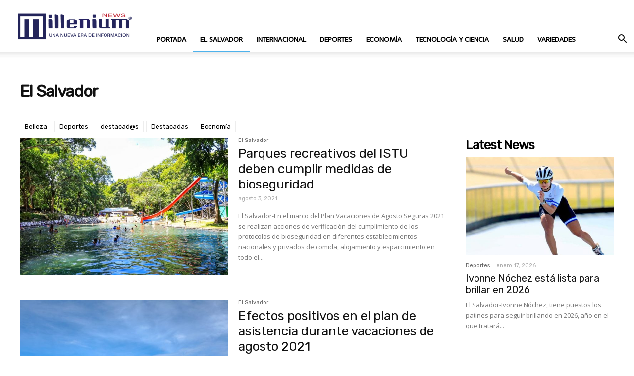

--- FILE ---
content_type: text/html; charset=UTF-8
request_url: https://www.newsmillenium.com/index.php/category/elsalvador/page/207/
body_size: 24316
content:
<!doctype html >
<!--[if IE 8]>    <html class="ie8" lang="en"> <![endif]-->
<!--[if IE 9]>    <html class="ie9" lang="en"> <![endif]-->
<!--[if gt IE 8]><!--> <html lang="es"> <!--<![endif]-->
<head>
    <title>El Salvador | News Millenium | Page 207</title>
    <meta charset="UTF-8" />
    <meta name="viewport" content="width=device-width, initial-scale=1.0">
    <link rel="pingback" href="https://www.newsmillenium.com/xmlrpc.php" />
    <meta name='robots' content='max-image-preview:large' />
	<style>img:is([sizes="auto" i], [sizes^="auto," i]) { contain-intrinsic-size: 3000px 1500px }</style>
	<link rel='dns-prefetch' href='//stats.wp.com' />
<link rel='dns-prefetch' href='//fonts.googleapis.com' />
<link rel='dns-prefetch' href='//maxcdn.bootstrapcdn.com' />
<link rel='dns-prefetch' href='//pagead2.googlesyndication.com' />
<link rel="alternate" type="application/rss+xml" title="News Millenium &raquo; Feed" href="https://www.newsmillenium.com/index.php/feed/" />
<link rel="alternate" type="application/rss+xml" title="News Millenium &raquo; RSS de los comentarios" href="https://www.newsmillenium.com/index.php/comments/feed/" />
<link rel="alternate" type="application/rss+xml" title="News Millenium &raquo; El Salvador RSS de la categoría" href="https://www.newsmillenium.com/index.php/category/elsalvador/feed/" />
<script type="text/javascript">
/* <![CDATA[ */
window._wpemojiSettings = {"baseUrl":"https:\/\/s.w.org\/images\/core\/emoji\/16.0.1\/72x72\/","ext":".png","svgUrl":"https:\/\/s.w.org\/images\/core\/emoji\/16.0.1\/svg\/","svgExt":".svg","source":{"concatemoji":"https:\/\/www.newsmillenium.com\/wp-includes\/js\/wp-emoji-release.min.js?ver=6.8.3"}};
/*! This file is auto-generated */
!function(s,n){var o,i,e;function c(e){try{var t={supportTests:e,timestamp:(new Date).valueOf()};sessionStorage.setItem(o,JSON.stringify(t))}catch(e){}}function p(e,t,n){e.clearRect(0,0,e.canvas.width,e.canvas.height),e.fillText(t,0,0);var t=new Uint32Array(e.getImageData(0,0,e.canvas.width,e.canvas.height).data),a=(e.clearRect(0,0,e.canvas.width,e.canvas.height),e.fillText(n,0,0),new Uint32Array(e.getImageData(0,0,e.canvas.width,e.canvas.height).data));return t.every(function(e,t){return e===a[t]})}function u(e,t){e.clearRect(0,0,e.canvas.width,e.canvas.height),e.fillText(t,0,0);for(var n=e.getImageData(16,16,1,1),a=0;a<n.data.length;a++)if(0!==n.data[a])return!1;return!0}function f(e,t,n,a){switch(t){case"flag":return n(e,"\ud83c\udff3\ufe0f\u200d\u26a7\ufe0f","\ud83c\udff3\ufe0f\u200b\u26a7\ufe0f")?!1:!n(e,"\ud83c\udde8\ud83c\uddf6","\ud83c\udde8\u200b\ud83c\uddf6")&&!n(e,"\ud83c\udff4\udb40\udc67\udb40\udc62\udb40\udc65\udb40\udc6e\udb40\udc67\udb40\udc7f","\ud83c\udff4\u200b\udb40\udc67\u200b\udb40\udc62\u200b\udb40\udc65\u200b\udb40\udc6e\u200b\udb40\udc67\u200b\udb40\udc7f");case"emoji":return!a(e,"\ud83e\udedf")}return!1}function g(e,t,n,a){var r="undefined"!=typeof WorkerGlobalScope&&self instanceof WorkerGlobalScope?new OffscreenCanvas(300,150):s.createElement("canvas"),o=r.getContext("2d",{willReadFrequently:!0}),i=(o.textBaseline="top",o.font="600 32px Arial",{});return e.forEach(function(e){i[e]=t(o,e,n,a)}),i}function t(e){var t=s.createElement("script");t.src=e,t.defer=!0,s.head.appendChild(t)}"undefined"!=typeof Promise&&(o="wpEmojiSettingsSupports",i=["flag","emoji"],n.supports={everything:!0,everythingExceptFlag:!0},e=new Promise(function(e){s.addEventListener("DOMContentLoaded",e,{once:!0})}),new Promise(function(t){var n=function(){try{var e=JSON.parse(sessionStorage.getItem(o));if("object"==typeof e&&"number"==typeof e.timestamp&&(new Date).valueOf()<e.timestamp+604800&&"object"==typeof e.supportTests)return e.supportTests}catch(e){}return null}();if(!n){if("undefined"!=typeof Worker&&"undefined"!=typeof OffscreenCanvas&&"undefined"!=typeof URL&&URL.createObjectURL&&"undefined"!=typeof Blob)try{var e="postMessage("+g.toString()+"("+[JSON.stringify(i),f.toString(),p.toString(),u.toString()].join(",")+"));",a=new Blob([e],{type:"text/javascript"}),r=new Worker(URL.createObjectURL(a),{name:"wpTestEmojiSupports"});return void(r.onmessage=function(e){c(n=e.data),r.terminate(),t(n)})}catch(e){}c(n=g(i,f,p,u))}t(n)}).then(function(e){for(var t in e)n.supports[t]=e[t],n.supports.everything=n.supports.everything&&n.supports[t],"flag"!==t&&(n.supports.everythingExceptFlag=n.supports.everythingExceptFlag&&n.supports[t]);n.supports.everythingExceptFlag=n.supports.everythingExceptFlag&&!n.supports.flag,n.DOMReady=!1,n.readyCallback=function(){n.DOMReady=!0}}).then(function(){return e}).then(function(){var e;n.supports.everything||(n.readyCallback(),(e=n.source||{}).concatemoji?t(e.concatemoji):e.wpemoji&&e.twemoji&&(t(e.twemoji),t(e.wpemoji)))}))}((window,document),window._wpemojiSettings);
/* ]]> */
</script>
<style id='wp-emoji-styles-inline-css' type='text/css'>

	img.wp-smiley, img.emoji {
		display: inline !important;
		border: none !important;
		box-shadow: none !important;
		height: 1em !important;
		width: 1em !important;
		margin: 0 0.07em !important;
		vertical-align: -0.1em !important;
		background: none !important;
		padding: 0 !important;
	}
</style>
<link rel='stylesheet' id='wp-block-library-css' href='https://www.newsmillenium.com/wp-includes/css/dist/block-library/style.min.css?ver=6.8.3' type='text/css' media='all' />
<style id='classic-theme-styles-inline-css' type='text/css'>
/*! This file is auto-generated */
.wp-block-button__link{color:#fff;background-color:#32373c;border-radius:9999px;box-shadow:none;text-decoration:none;padding:calc(.667em + 2px) calc(1.333em + 2px);font-size:1.125em}.wp-block-file__button{background:#32373c;color:#fff;text-decoration:none}
</style>
<style id='global-styles-inline-css' type='text/css'>
:root{--wp--preset--aspect-ratio--square: 1;--wp--preset--aspect-ratio--4-3: 4/3;--wp--preset--aspect-ratio--3-4: 3/4;--wp--preset--aspect-ratio--3-2: 3/2;--wp--preset--aspect-ratio--2-3: 2/3;--wp--preset--aspect-ratio--16-9: 16/9;--wp--preset--aspect-ratio--9-16: 9/16;--wp--preset--color--black: #000000;--wp--preset--color--cyan-bluish-gray: #abb8c3;--wp--preset--color--white: #ffffff;--wp--preset--color--pale-pink: #f78da7;--wp--preset--color--vivid-red: #cf2e2e;--wp--preset--color--luminous-vivid-orange: #ff6900;--wp--preset--color--luminous-vivid-amber: #fcb900;--wp--preset--color--light-green-cyan: #7bdcb5;--wp--preset--color--vivid-green-cyan: #00d084;--wp--preset--color--pale-cyan-blue: #8ed1fc;--wp--preset--color--vivid-cyan-blue: #0693e3;--wp--preset--color--vivid-purple: #9b51e0;--wp--preset--gradient--vivid-cyan-blue-to-vivid-purple: linear-gradient(135deg,rgba(6,147,227,1) 0%,rgb(155,81,224) 100%);--wp--preset--gradient--light-green-cyan-to-vivid-green-cyan: linear-gradient(135deg,rgb(122,220,180) 0%,rgb(0,208,130) 100%);--wp--preset--gradient--luminous-vivid-amber-to-luminous-vivid-orange: linear-gradient(135deg,rgba(252,185,0,1) 0%,rgba(255,105,0,1) 100%);--wp--preset--gradient--luminous-vivid-orange-to-vivid-red: linear-gradient(135deg,rgba(255,105,0,1) 0%,rgb(207,46,46) 100%);--wp--preset--gradient--very-light-gray-to-cyan-bluish-gray: linear-gradient(135deg,rgb(238,238,238) 0%,rgb(169,184,195) 100%);--wp--preset--gradient--cool-to-warm-spectrum: linear-gradient(135deg,rgb(74,234,220) 0%,rgb(151,120,209) 20%,rgb(207,42,186) 40%,rgb(238,44,130) 60%,rgb(251,105,98) 80%,rgb(254,248,76) 100%);--wp--preset--gradient--blush-light-purple: linear-gradient(135deg,rgb(255,206,236) 0%,rgb(152,150,240) 100%);--wp--preset--gradient--blush-bordeaux: linear-gradient(135deg,rgb(254,205,165) 0%,rgb(254,45,45) 50%,rgb(107,0,62) 100%);--wp--preset--gradient--luminous-dusk: linear-gradient(135deg,rgb(255,203,112) 0%,rgb(199,81,192) 50%,rgb(65,88,208) 100%);--wp--preset--gradient--pale-ocean: linear-gradient(135deg,rgb(255,245,203) 0%,rgb(182,227,212) 50%,rgb(51,167,181) 100%);--wp--preset--gradient--electric-grass: linear-gradient(135deg,rgb(202,248,128) 0%,rgb(113,206,126) 100%);--wp--preset--gradient--midnight: linear-gradient(135deg,rgb(2,3,129) 0%,rgb(40,116,252) 100%);--wp--preset--font-size--small: 11px;--wp--preset--font-size--medium: 20px;--wp--preset--font-size--large: 32px;--wp--preset--font-size--x-large: 42px;--wp--preset--font-size--regular: 15px;--wp--preset--font-size--larger: 50px;--wp--preset--spacing--20: 0.44rem;--wp--preset--spacing--30: 0.67rem;--wp--preset--spacing--40: 1rem;--wp--preset--spacing--50: 1.5rem;--wp--preset--spacing--60: 2.25rem;--wp--preset--spacing--70: 3.38rem;--wp--preset--spacing--80: 5.06rem;--wp--preset--shadow--natural: 6px 6px 9px rgba(0, 0, 0, 0.2);--wp--preset--shadow--deep: 12px 12px 50px rgba(0, 0, 0, 0.4);--wp--preset--shadow--sharp: 6px 6px 0px rgba(0, 0, 0, 0.2);--wp--preset--shadow--outlined: 6px 6px 0px -3px rgba(255, 255, 255, 1), 6px 6px rgba(0, 0, 0, 1);--wp--preset--shadow--crisp: 6px 6px 0px rgba(0, 0, 0, 1);}:where(.is-layout-flex){gap: 0.5em;}:where(.is-layout-grid){gap: 0.5em;}body .is-layout-flex{display: flex;}.is-layout-flex{flex-wrap: wrap;align-items: center;}.is-layout-flex > :is(*, div){margin: 0;}body .is-layout-grid{display: grid;}.is-layout-grid > :is(*, div){margin: 0;}:where(.wp-block-columns.is-layout-flex){gap: 2em;}:where(.wp-block-columns.is-layout-grid){gap: 2em;}:where(.wp-block-post-template.is-layout-flex){gap: 1.25em;}:where(.wp-block-post-template.is-layout-grid){gap: 1.25em;}.has-black-color{color: var(--wp--preset--color--black) !important;}.has-cyan-bluish-gray-color{color: var(--wp--preset--color--cyan-bluish-gray) !important;}.has-white-color{color: var(--wp--preset--color--white) !important;}.has-pale-pink-color{color: var(--wp--preset--color--pale-pink) !important;}.has-vivid-red-color{color: var(--wp--preset--color--vivid-red) !important;}.has-luminous-vivid-orange-color{color: var(--wp--preset--color--luminous-vivid-orange) !important;}.has-luminous-vivid-amber-color{color: var(--wp--preset--color--luminous-vivid-amber) !important;}.has-light-green-cyan-color{color: var(--wp--preset--color--light-green-cyan) !important;}.has-vivid-green-cyan-color{color: var(--wp--preset--color--vivid-green-cyan) !important;}.has-pale-cyan-blue-color{color: var(--wp--preset--color--pale-cyan-blue) !important;}.has-vivid-cyan-blue-color{color: var(--wp--preset--color--vivid-cyan-blue) !important;}.has-vivid-purple-color{color: var(--wp--preset--color--vivid-purple) !important;}.has-black-background-color{background-color: var(--wp--preset--color--black) !important;}.has-cyan-bluish-gray-background-color{background-color: var(--wp--preset--color--cyan-bluish-gray) !important;}.has-white-background-color{background-color: var(--wp--preset--color--white) !important;}.has-pale-pink-background-color{background-color: var(--wp--preset--color--pale-pink) !important;}.has-vivid-red-background-color{background-color: var(--wp--preset--color--vivid-red) !important;}.has-luminous-vivid-orange-background-color{background-color: var(--wp--preset--color--luminous-vivid-orange) !important;}.has-luminous-vivid-amber-background-color{background-color: var(--wp--preset--color--luminous-vivid-amber) !important;}.has-light-green-cyan-background-color{background-color: var(--wp--preset--color--light-green-cyan) !important;}.has-vivid-green-cyan-background-color{background-color: var(--wp--preset--color--vivid-green-cyan) !important;}.has-pale-cyan-blue-background-color{background-color: var(--wp--preset--color--pale-cyan-blue) !important;}.has-vivid-cyan-blue-background-color{background-color: var(--wp--preset--color--vivid-cyan-blue) !important;}.has-vivid-purple-background-color{background-color: var(--wp--preset--color--vivid-purple) !important;}.has-black-border-color{border-color: var(--wp--preset--color--black) !important;}.has-cyan-bluish-gray-border-color{border-color: var(--wp--preset--color--cyan-bluish-gray) !important;}.has-white-border-color{border-color: var(--wp--preset--color--white) !important;}.has-pale-pink-border-color{border-color: var(--wp--preset--color--pale-pink) !important;}.has-vivid-red-border-color{border-color: var(--wp--preset--color--vivid-red) !important;}.has-luminous-vivid-orange-border-color{border-color: var(--wp--preset--color--luminous-vivid-orange) !important;}.has-luminous-vivid-amber-border-color{border-color: var(--wp--preset--color--luminous-vivid-amber) !important;}.has-light-green-cyan-border-color{border-color: var(--wp--preset--color--light-green-cyan) !important;}.has-vivid-green-cyan-border-color{border-color: var(--wp--preset--color--vivid-green-cyan) !important;}.has-pale-cyan-blue-border-color{border-color: var(--wp--preset--color--pale-cyan-blue) !important;}.has-vivid-cyan-blue-border-color{border-color: var(--wp--preset--color--vivid-cyan-blue) !important;}.has-vivid-purple-border-color{border-color: var(--wp--preset--color--vivid-purple) !important;}.has-vivid-cyan-blue-to-vivid-purple-gradient-background{background: var(--wp--preset--gradient--vivid-cyan-blue-to-vivid-purple) !important;}.has-light-green-cyan-to-vivid-green-cyan-gradient-background{background: var(--wp--preset--gradient--light-green-cyan-to-vivid-green-cyan) !important;}.has-luminous-vivid-amber-to-luminous-vivid-orange-gradient-background{background: var(--wp--preset--gradient--luminous-vivid-amber-to-luminous-vivid-orange) !important;}.has-luminous-vivid-orange-to-vivid-red-gradient-background{background: var(--wp--preset--gradient--luminous-vivid-orange-to-vivid-red) !important;}.has-very-light-gray-to-cyan-bluish-gray-gradient-background{background: var(--wp--preset--gradient--very-light-gray-to-cyan-bluish-gray) !important;}.has-cool-to-warm-spectrum-gradient-background{background: var(--wp--preset--gradient--cool-to-warm-spectrum) !important;}.has-blush-light-purple-gradient-background{background: var(--wp--preset--gradient--blush-light-purple) !important;}.has-blush-bordeaux-gradient-background{background: var(--wp--preset--gradient--blush-bordeaux) !important;}.has-luminous-dusk-gradient-background{background: var(--wp--preset--gradient--luminous-dusk) !important;}.has-pale-ocean-gradient-background{background: var(--wp--preset--gradient--pale-ocean) !important;}.has-electric-grass-gradient-background{background: var(--wp--preset--gradient--electric-grass) !important;}.has-midnight-gradient-background{background: var(--wp--preset--gradient--midnight) !important;}.has-small-font-size{font-size: var(--wp--preset--font-size--small) !important;}.has-medium-font-size{font-size: var(--wp--preset--font-size--medium) !important;}.has-large-font-size{font-size: var(--wp--preset--font-size--large) !important;}.has-x-large-font-size{font-size: var(--wp--preset--font-size--x-large) !important;}
:where(.wp-block-post-template.is-layout-flex){gap: 1.25em;}:where(.wp-block-post-template.is-layout-grid){gap: 1.25em;}
:where(.wp-block-columns.is-layout-flex){gap: 2em;}:where(.wp-block-columns.is-layout-grid){gap: 2em;}
:root :where(.wp-block-pullquote){font-size: 1.5em;line-height: 1.6;}
</style>
<link rel='stylesheet' id='ctf_styles-css' href='https://www.newsmillenium.com/wp-content/plugins/custom-twitter-feeds/css/ctf-styles.min.css?ver=2.3.1' type='text/css' media='all' />
<link rel='stylesheet' id='rs-plugin-settings-css' href='https://www.newsmillenium.com/wp-content/plugins/revslider/public/assets/css/rs6.css?ver=6.1.4' type='text/css' media='all' />
<style id='rs-plugin-settings-inline-css' type='text/css'>
#rs-demo-id {}
</style>
<link rel='stylesheet' id='td-plugin-newsletter-css' href='https://www.newsmillenium.com/wp-content/plugins/td-newsletter/style.css?ver=10.2' type='text/css' media='all' />
<link rel='stylesheet' id='td-plugin-multi-purpose-css' href='https://www.newsmillenium.com/wp-content/plugins/td-composer/td-multi-purpose/style.css?ver=819b7f9b02b0195f80e3eab970f44973x' type='text/css' media='all' />
<link crossorigin="anonymous" rel='stylesheet' id='google-fonts-style-css' href='https://fonts.googleapis.com/css?family=Ubuntu%3A400%7CAssistant%3A400%7CTelex%3A400%7CABeeZee%3A400%7CRubik%3A400%7CPT+Serif%3A400%7COpen+Sans%3A300italic%2C400%2C400italic%2C600%2C600italic%2C700%7CRoboto%3A300%2C400%2C400italic%2C500%2C500italic%2C700%2C900&#038;display=swap&#038;ver=10.2' type='text/css' media='all' />
<link rel='stylesheet' id='cff-css' href='https://www.newsmillenium.com/wp-content/plugins/custom-facebook-feed/assets/css/cff-style.min.css?ver=4.1.6' type='text/css' media='all' />
<link crossorigin="anonymous" rel='stylesheet' id='sb-font-awesome-css' href='https://maxcdn.bootstrapcdn.com/font-awesome/4.7.0/css/font-awesome.min.css?ver=6.8.3' type='text/css' media='all' />
<link rel='stylesheet' id='heateor_sss_frontend_css-css' href='https://www.newsmillenium.com/wp-content/plugins/sassy-social-share/public/css/sassy-social-share-public.css?ver=3.3.73' type='text/css' media='all' />
<style id='heateor_sss_frontend_css-inline-css' type='text/css'>
.heateor_sss_button_instagram span.heateor_sss_svg,a.heateor_sss_instagram span.heateor_sss_svg{background:radial-gradient(circle at 30% 107%,#fdf497 0,#fdf497 5%,#fd5949 45%,#d6249f 60%,#285aeb 90%)}.heateor_sss_horizontal_sharing .heateor_sss_svg,.heateor_sss_standard_follow_icons_container .heateor_sss_svg{color:#fff;border-width:0px;border-style:solid;border-color:transparent}.heateor_sss_horizontal_sharing .heateorSssTCBackground{color:#666}.heateor_sss_horizontal_sharing span.heateor_sss_svg:hover,.heateor_sss_standard_follow_icons_container span.heateor_sss_svg:hover{border-color:transparent;}.heateor_sss_vertical_sharing span.heateor_sss_svg,.heateor_sss_floating_follow_icons_container span.heateor_sss_svg{color:#fff;border-width:0px;border-style:solid;border-color:transparent;}.heateor_sss_vertical_sharing .heateorSssTCBackground{color:#666;}.heateor_sss_vertical_sharing span.heateor_sss_svg:hover,.heateor_sss_floating_follow_icons_container span.heateor_sss_svg:hover{border-color:transparent;}@media screen and (max-width:783px) {.heateor_sss_vertical_sharing{display:none!important}}
</style>
<link rel='stylesheet' id='td-theme-css' href='https://www.newsmillenium.com/wp-content/themes/Newspaper/style.css?ver=10.2' type='text/css' media='all' />
<style id='td-theme-inline-css' type='text/css'>
    
        @media (max-width: 767px) {
            .td-header-desktop-wrap {
                display: none;
            }
        }
        @media (min-width: 767px) {
            .td-header-mobile-wrap {
                display: none;
            }
        }
    
	
</style>
<link rel='stylesheet' id='td-legacy-framework-front-style-css' href='https://www.newsmillenium.com/wp-content/plugins/td-composer/legacy/Newspaper/assets/css/td_legacy_main.css?ver=819b7f9b02b0195f80e3eab970f44973x' type='text/css' media='all' />
<link rel='stylesheet' id='td-standard-pack-framework-front-style-css' href='https://www.newsmillenium.com/wp-content/plugins/td-standard-pack/Newspaper/assets/css/td_standard_pack_main.css?ver=f3d6322e6f953bf07f46586e1d97917d' type='text/css' media='all' />
<link rel='stylesheet' id='tdb_front_style-css' href='https://www.newsmillenium.com/wp-content/plugins/td-cloud-library/assets/css/tdb_less_front.css?ver=c8cba5620a72d5b299fa8f62aeca6adfx' type='text/css' media='all' />
<script type="text/javascript" src="https://www.newsmillenium.com/wp-includes/js/jquery/jquery.min.js?ver=3.7.1" id="jquery-core-js"></script>
<script type="text/javascript" src="https://www.newsmillenium.com/wp-includes/js/jquery/jquery-migrate.min.js?ver=3.4.1" id="jquery-migrate-js"></script>
<script type="text/javascript" src="https://www.newsmillenium.com/wp-content/plugins/revslider/public/assets/js/revolution.tools.min.js?ver=6.0" id="tp-tools-js"></script>
<script type="text/javascript" src="https://www.newsmillenium.com/wp-content/plugins/revslider/public/assets/js/rs6.min.js?ver=6.1.4" id="revmin-js"></script>
<link rel="https://api.w.org/" href="https://www.newsmillenium.com/index.php/wp-json/" /><link rel="alternate" title="JSON" type="application/json" href="https://www.newsmillenium.com/index.php/wp-json/wp/v2/categories/4" /><link rel="EditURI" type="application/rsd+xml" title="RSD" href="https://www.newsmillenium.com/xmlrpc.php?rsd" />
<meta name="generator" content="WordPress 6.8.3" />
            <!-- auto ad code generated with Easy Google AdSense plugin v1.0.6 -->
            <script async src="https://pagead2.googlesyndication.com/pagead/js/adsbygoogle.js?client=ca-ca-pub-3392332871285941" crossorigin="anonymous"></script>      
            <!-- / Easy Google AdSense plugin --><meta name="generator" content="Site Kit by Google 1.90.1" />	<style>img#wpstats{display:none}</style>
		<!--[if lt IE 9]><script src="https://cdnjs.cloudflare.com/ajax/libs/html5shiv/3.7.3/html5shiv.js"></script><![endif]-->
        <script>
        window.tdb_globals = {"wpRestNonce":"ffa0e0d227","wpRestUrl":"https:\/\/www.newsmillenium.com\/index.php\/wp-json\/","permalinkStructure":"\/index.php\/%year%\/%monthnum%\/%day%\/%postname%\/","isAjax":false,"isAdminBarShowing":false,"autoloadScrollPercent":50};
    </script>
    			<script>
				window.tdwGlobal = {"adminUrl":"https:\/\/www.newsmillenium.com\/wp-admin\/","wpRestNonce":"ffa0e0d227","wpRestUrl":"https:\/\/www.newsmillenium.com\/index.php\/wp-json\/","permalinkStructure":"\/index.php\/%year%\/%monthnum%\/%day%\/%postname%\/"};
			</script>
			<meta name="google-site-verification" content="IEcbN4NsuuNqx_49mDJZYKZT1b4bRu3RcuKz7tnZZPw">
<!-- Google AdSense snippet added by Site Kit -->
<meta name="google-adsense-platform-account" content="ca-host-pub-2644536267352236">
<meta name="google-adsense-platform-domain" content="sitekit.withgoogle.com">
<!-- End Google AdSense snippet added by Site Kit -->
<!-- There is no amphtml version available for this URL. -->
<!-- Google AdSense snippet added by Site Kit -->
<script type="text/javascript" async="async" src="https://pagead2.googlesyndication.com/pagead/js/adsbygoogle.js?client=ca-pub-3392332871285941&amp;host=ca-host-pub-2644536267352236" crossorigin="anonymous"></script>

<!-- End Google AdSense snippet added by Site Kit -->
<meta name="generator" content="Powered by Slider Revolution 6.1.4 - responsive, Mobile-Friendly Slider Plugin for WordPress with comfortable drag and drop interface." />

<!-- JS generated by theme -->

<script>
    
    

	    var tdBlocksArray = []; //here we store all the items for the current page

	    //td_block class - each ajax block uses a object of this class for requests
	    function tdBlock() {
		    this.id = '';
		    this.block_type = 1; //block type id (1-234 etc)
		    this.atts = '';
		    this.td_column_number = '';
		    this.td_current_page = 1; //
		    this.post_count = 0; //from wp
		    this.found_posts = 0; //from wp
		    this.max_num_pages = 0; //from wp
		    this.td_filter_value = ''; //current live filter value
		    this.is_ajax_running = false;
		    this.td_user_action = ''; // load more or infinite loader (used by the animation)
		    this.header_color = '';
		    this.ajax_pagination_infinite_stop = ''; //show load more at page x
	    }


        // td_js_generator - mini detector
        (function(){
            var htmlTag = document.getElementsByTagName("html")[0];

	        if ( navigator.userAgent.indexOf("MSIE 10.0") > -1 ) {
                htmlTag.className += ' ie10';
            }

            if ( !!navigator.userAgent.match(/Trident.*rv\:11\./) ) {
                htmlTag.className += ' ie11';
            }

	        if ( navigator.userAgent.indexOf("Edge") > -1 ) {
                htmlTag.className += ' ieEdge';
            }

            if ( /(iPad|iPhone|iPod)/g.test(navigator.userAgent) ) {
                htmlTag.className += ' td-md-is-ios';
            }

            var user_agent = navigator.userAgent.toLowerCase();
            if ( user_agent.indexOf("android") > -1 ) {
                htmlTag.className += ' td-md-is-android';
            }

            if ( -1 !== navigator.userAgent.indexOf('Mac OS X')  ) {
                htmlTag.className += ' td-md-is-os-x';
            }

            if ( /chrom(e|ium)/.test(navigator.userAgent.toLowerCase()) ) {
               htmlTag.className += ' td-md-is-chrome';
            }

            if ( -1 !== navigator.userAgent.indexOf('Firefox') ) {
                htmlTag.className += ' td-md-is-firefox';
            }

            if ( -1 !== navigator.userAgent.indexOf('Safari') && -1 === navigator.userAgent.indexOf('Chrome') ) {
                htmlTag.className += ' td-md-is-safari';
            }

            if( -1 !== navigator.userAgent.indexOf('IEMobile') ){
                htmlTag.className += ' td-md-is-iemobile';
            }

        })();




        var tdLocalCache = {};

        ( function () {
            "use strict";

            tdLocalCache = {
                data: {},
                remove: function (resource_id) {
                    delete tdLocalCache.data[resource_id];
                },
                exist: function (resource_id) {
                    return tdLocalCache.data.hasOwnProperty(resource_id) && tdLocalCache.data[resource_id] !== null;
                },
                get: function (resource_id) {
                    return tdLocalCache.data[resource_id];
                },
                set: function (resource_id, cachedData) {
                    tdLocalCache.remove(resource_id);
                    tdLocalCache.data[resource_id] = cachedData;
                }
            };
        })();

    
    
var td_viewport_interval_list=[{"limitBottom":767,"sidebarWidth":228},{"limitBottom":1018,"sidebarWidth":300},{"limitBottom":1140,"sidebarWidth":324}];
var td_animation_stack_effect="type0";
var tds_animation_stack=true;
var td_animation_stack_specific_selectors=".entry-thumb, img";
var td_animation_stack_general_selectors=".td-animation-stack img, .td-animation-stack .entry-thumb, .post img";
var tdc_is_installed="yes";
var td_ajax_url="https:\/\/www.newsmillenium.com\/wp-admin\/admin-ajax.php?td_theme_name=Newspaper&v=10.2";
var td_get_template_directory_uri="https:\/\/www.newsmillenium.com\/wp-content\/plugins\/td-composer\/legacy\/common";
var tds_snap_menu="";
var tds_logo_on_sticky="";
var tds_header_style="8";
var td_please_wait="Please wait...";
var td_email_user_pass_incorrect="User or password incorrect!";
var td_email_user_incorrect="Email or username incorrect!";
var td_email_incorrect="Email incorrect!";
var tds_more_articles_on_post_enable="";
var tds_more_articles_on_post_time_to_wait="";
var tds_more_articles_on_post_pages_distance_from_top=0;
var tds_theme_color_site_wide="#4db2ec";
var tds_smart_sidebar="";
var tdThemeName="Newspaper";
var td_magnific_popup_translation_tPrev="Previous (Left arrow key)";
var td_magnific_popup_translation_tNext="Next (Right arrow key)";
var td_magnific_popup_translation_tCounter="%curr% of %total%";
var td_magnific_popup_translation_ajax_tError="The content from %url% could not be loaded.";
var td_magnific_popup_translation_image_tError="The image #%curr% could not be loaded.";
var tdBlockNonce="7868bc80c5";
var tdDateNamesI18n={"month_names":["enero","febrero","marzo","abril","mayo","junio","julio","agosto","septiembre","octubre","noviembre","diciembre"],"month_names_short":["Ene","Feb","Mar","Abr","May","Jun","Jul","Ago","Sep","Oct","Nov","Dic"],"day_names":["domingo","lunes","martes","mi\u00e9rcoles","jueves","viernes","s\u00e1bado"],"day_names_short":["dom","lun","mar","mi\u00e9","jue","vie","s\u00e1b"]};
var td_ad_background_click_link="";
var td_ad_background_click_target="";
</script>


<!-- Header style compiled by theme -->

<style>
    
ul.sf-menu > .menu-item > a {
        font-family:Telex;
	
    }
    
    .td-page-title,
    .woocommerce-page .page-title,
    .td-category-title-holder .td-page-title {
    	font-family:Telex;
	
    }
    
    .td-page-content p,
    .td-page-content li,
    .td-page-content .td_block_text_with_title,
    .woocommerce-page .page-description > p,
    .wpb_text_column p {
    	font-family:Assistant;
	
    }
    
    .td-page-content h1,
    .wpb_text_column h1 {
    	font-family:Ubuntu;
	
    }
    
    .td-page-content h2,
    .wpb_text_column h2 {
    	font-family:Ubuntu;
	
    }
    
    .td-page-content h3,
    .wpb_text_column h3 {
    	font-family:Ubuntu;
	
    }
    
    .td-page-content h4,
    .wpb_text_column h4 {
    	font-family:Ubuntu;
	
    }
    
    body, p {
    	font-family:Assistant;
	
    }ul.sf-menu > .td-menu-item > a,
    .td-theme-wrap .td-header-menu-social {
        font-family:Telex;
	
    }
    
    .top-header-menu > li > a,
    .td-weather-top-widget .td-weather-now .td-big-degrees,
    .td-weather-top-widget .td-weather-header .td-weather-city,
    .td-header-sp-top-menu .td_data_time {
        font-family:Telex;
	
    }
    
	.post .td-post-header .entry-title {
		font-family:Telex;
	
	}
    
    .td-post-content p,
    .td-post-content {
        font-family:Assistant;
	font-size:18px;
	
    }
    
    .post header .td-post-date .entry-date {
        font-family:ABeeZee;
	
    }
ul.sf-menu > .menu-item > a {
        font-family:Telex;
	
    }
    
    .td-page-title,
    .woocommerce-page .page-title,
    .td-category-title-holder .td-page-title {
    	font-family:Telex;
	
    }
    
    .td-page-content p,
    .td-page-content li,
    .td-page-content .td_block_text_with_title,
    .woocommerce-page .page-description > p,
    .wpb_text_column p {
    	font-family:Assistant;
	
    }
    
    .td-page-content h1,
    .wpb_text_column h1 {
    	font-family:Ubuntu;
	
    }
    
    .td-page-content h2,
    .wpb_text_column h2 {
    	font-family:Ubuntu;
	
    }
    
    .td-page-content h3,
    .wpb_text_column h3 {
    	font-family:Ubuntu;
	
    }
    
    .td-page-content h4,
    .wpb_text_column h4 {
    	font-family:Ubuntu;
	
    }
    
    body, p {
    	font-family:Assistant;
	
    }ul.sf-menu > .td-menu-item > a,
    .td-theme-wrap .td-header-menu-social {
        font-family:Telex;
	
    }
    
    .top-header-menu > li > a,
    .td-weather-top-widget .td-weather-now .td-big-degrees,
    .td-weather-top-widget .td-weather-header .td-weather-city,
    .td-header-sp-top-menu .td_data_time {
        font-family:Telex;
	
    }
    
	.post .td-post-header .entry-title {
		font-family:Telex;
	
	}
    
    .td-post-content p,
    .td-post-content {
        font-family:Assistant;
	font-size:18px;
	
    }
    
    .post header .td-post-date .entry-date {
        font-family:ABeeZee;
	
    }
</style>

<script type="text/javascript">function setREVStartSize(t){try{var h,e=document.getElementById(t.c).parentNode.offsetWidth;if(e=0===e||isNaN(e)?window.innerWidth:e,t.tabw=void 0===t.tabw?0:parseInt(t.tabw),t.thumbw=void 0===t.thumbw?0:parseInt(t.thumbw),t.tabh=void 0===t.tabh?0:parseInt(t.tabh),t.thumbh=void 0===t.thumbh?0:parseInt(t.thumbh),t.tabhide=void 0===t.tabhide?0:parseInt(t.tabhide),t.thumbhide=void 0===t.thumbhide?0:parseInt(t.thumbhide),t.mh=void 0===t.mh||""==t.mh||"auto"===t.mh?0:parseInt(t.mh,0),"fullscreen"===t.layout||"fullscreen"===t.l)h=Math.max(t.mh,window.innerHeight);else{for(var i in t.gw=Array.isArray(t.gw)?t.gw:[t.gw],t.rl)void 0!==t.gw[i]&&0!==t.gw[i]||(t.gw[i]=t.gw[i-1]);for(var i in t.gh=void 0===t.el||""===t.el||Array.isArray(t.el)&&0==t.el.length?t.gh:t.el,t.gh=Array.isArray(t.gh)?t.gh:[t.gh],t.rl)void 0!==t.gh[i]&&0!==t.gh[i]||(t.gh[i]=t.gh[i-1]);var r,a=new Array(t.rl.length),n=0;for(var i in t.tabw=t.tabhide>=e?0:t.tabw,t.thumbw=t.thumbhide>=e?0:t.thumbw,t.tabh=t.tabhide>=e?0:t.tabh,t.thumbh=t.thumbhide>=e?0:t.thumbh,t.rl)a[i]=t.rl[i]<window.innerWidth?0:t.rl[i];for(var i in r=a[0],a)r>a[i]&&0<a[i]&&(r=a[i],n=i);var d=e>t.gw[n]+t.tabw+t.thumbw?1:(e-(t.tabw+t.thumbw))/t.gw[n];h=t.gh[n]*d+(t.tabh+t.thumbh)}void 0===window.rs_init_css&&(window.rs_init_css=document.head.appendChild(document.createElement("style"))),document.getElementById(t.c).height=h,window.rs_init_css.innerHTML+="#"+t.c+"_wrapper { height: "+h+"px }"}catch(t){console.log("Failure at Presize of Slider:"+t)}};</script>

<!-- Button style compiled by theme -->

<style>
    
</style>

	<style id="tdw-css-placeholder">#encabeza {
  height: 100px;
  text-align: center;
  margin-left: 40px;
}
.logo {
  top: 10px;
}
#topub {
  top: -10px;
}
.titulod {
  top: -42px;
  height: 1px;
}
#cuerpo1,
#cuerpo2 {
  top: 7px;
  margin-left: 40px;
}
ul {
  list-style-type: none;
}
.headd {
  height: 1px;
  text-align: center;
  margin-left: 40px;
}
.twitter {
  width: 100%;
}
</style></head>

<body class="archive paged category category-elsalvador category-4 paged-207 category-paged-207 wp-theme-Newspaper td-standard-pack global-block-template-1 tdb-template td-animation-stack-type0 td-full-layout" itemscope="itemscope" itemtype="https://schema.org/WebPage">

        <div class="td-scroll-up"><i class="td-icon-menu-up"></i></div>

    <div class="td-menu-background"></div>
<div id="td-mobile-nav">
    <div class="td-mobile-container">
        <!-- mobile menu top section -->
        <div class="td-menu-socials-wrap">
            <!-- socials -->
            <div class="td-menu-socials">
                            </div>
            <!-- close button -->
            <div class="td-mobile-close">
                <a href="#"><i class="td-icon-close-mobile"></i></a>
            </div>
        </div>

        <!-- login section -->
        
        <!-- menu section -->
        <div class="td-mobile-content">
            <div class="menu-principal-container"><ul id="menu-principal" class="td-mobile-main-menu"><li id="menu-item-19" class="menu-item menu-item-type-custom menu-item-object-custom menu-item-first menu-item-19"><a href="/">Portada</a></li>
<li id="menu-item-17" class="menu-item menu-item-type-taxonomy menu-item-object-category current-menu-item menu-item-17"><a href="https://www.newsmillenium.com/index.php/category/elsalvador/">El Salvador</a></li>
<li id="menu-item-16" class="menu-item menu-item-type-taxonomy menu-item-object-category menu-item-16"><a href="https://www.newsmillenium.com/index.php/category/internacional/">Internacional</a></li>
<li id="menu-item-14" class="menu-item menu-item-type-taxonomy menu-item-object-category menu-item-14"><a href="https://www.newsmillenium.com/index.php/category/deportes/">Deportes</a></li>
<li id="menu-item-15" class="menu-item menu-item-type-taxonomy menu-item-object-category menu-item-15"><a href="https://www.newsmillenium.com/index.php/category/economia/">Economía</a></li>
<li id="menu-item-312" class="menu-item menu-item-type-taxonomy menu-item-object-category menu-item-312"><a href="https://www.newsmillenium.com/index.php/category/tecnologia-y-ciencia/">Tecnología y Ciencia</a></li>
<li id="menu-item-18" class="menu-item menu-item-type-taxonomy menu-item-object-category menu-item-18"><a href="https://www.newsmillenium.com/index.php/category/salud/">Salud</a></li>
<li id="menu-item-311" class="menu-item menu-item-type-taxonomy menu-item-object-category menu-item-311"><a href="https://www.newsmillenium.com/index.php/category/uncategorized/">Variedades</a></li>
</ul></div>        </div>
    </div>

    <!-- register/login section -->
            <div id="login-form-mobile" class="td-register-section">
            
            <div id="td-login-mob" class="td-login-animation td-login-hide-mob">
            	<!-- close button -->
	            <div class="td-login-close">
	                <a href="#" class="td-back-button"><i class="td-icon-read-down"></i></a>
	                <div class="td-login-title">Sign in</div>
	                <!-- close button -->
		            <div class="td-mobile-close">
		                <a href="#"><i class="td-icon-close-mobile"></i></a>
		            </div>
	            </div>
	            <div class="td-login-form-wrap">
	                <div class="td-login-panel-title"><span>Welcome!</span>Log into your account</div>
	                <div class="td_display_err"></div>
	                <div class="td-login-inputs"><input class="td-login-input" type="text" name="login_email" id="login_email-mob" value="" required><label>your username</label></div>
	                <div class="td-login-inputs"><input class="td-login-input" type="password" name="login_pass" id="login_pass-mob" value="" required><label>your password</label></div>
	                <input type="button" name="login_button" id="login_button-mob" class="td-login-button" value="LOG IN">
	                <div class="td-login-info-text">
	                <a href="#" id="forgot-pass-link-mob">Forgot your password?</a>
	                </div>
	                <div class="td-login-register-link">
	                
	                </div>
	                
	                

                </div>
            </div>

            
            
            
            
            <div id="td-forgot-pass-mob" class="td-login-animation td-login-hide-mob">
                <!-- close button -->
	            <div class="td-forgot-pass-close">
	                <a href="#" class="td-back-button"><i class="td-icon-read-down"></i></a>
	                <div class="td-login-title">Password recovery</div>
	            </div>
	            <div class="td-login-form-wrap">
	                <div class="td-login-panel-title">Recover your password</div>
	                <div class="td_display_err"></div>
	                <div class="td-login-inputs"><input class="td-login-input" type="text" name="forgot_email" id="forgot_email-mob" value="" required><label>your email</label></div>
	                <input type="button" name="forgot_button" id="forgot_button-mob" class="td-login-button" value="Send My Pass">
                </div>
            </div>
        </div>
    </div>    <div class="td-search-background"></div>
<div class="td-search-wrap-mob">
	<div class="td-drop-down-search">
		<form method="get" class="td-search-form" action="https://www.newsmillenium.com/">
			<!-- close button -->
			<div class="td-search-close">
				<a href="#"><i class="td-icon-close-mobile"></i></a>
			</div>
			<div role="search" class="td-search-input">
				<span>Search</span>
				<input id="td-header-search-mob" type="text" value="" name="s" autocomplete="off" />
			</div>
		</form>
		<div id="td-aj-search-mob"></div>
	</div>
</div>

    <div id="td-outer-wrap" class="td-theme-wrap">
    
        
            <div class="tdc-header-wrap ">

            <!--
Header style 8
-->


<div class="td-header-wrap td-header-style-8 ">
    
    <div class="td-container td_stretch_content">
        <div class="td-header-sp-logo">
                    <a class="td-main-logo" href="https://www.newsmillenium.com/">
            <img class="td-retina-data" data-retina="https://www.newsmillenium.com/wp-content/uploads/2021/12/newsmillenium.png" src="https://www.newsmillenium.com/wp-content/uploads/2021/12/newsmillenium.png" alt=""/>
            <span class="td-visual-hidden">News Millenium</span>
        </a>
            </div>
    </div>
    <div class="td-header-top-menu-full td-container-wrap ">
        <div class="td-container">
            <div class="td-header-row td-header-top-menu">
                
    <div class="top-bar-style-1">
        
<div class="td-header-sp-top-menu">


	</div>
        <div class="td-header-sp-top-widget">
    
    </div>    </div>

<!-- LOGIN MODAL -->

                <div  id="login-form" class="white-popup-block mfp-hide mfp-with-anim">
                    <div class="td-login-wrap">
                        <a href="#" class="td-back-button"><i class="td-icon-modal-back"></i></a>
                        <div id="td-login-div" class="td-login-form-div td-display-block">
                            <div class="td-login-panel-title">Sign in</div>
                            <div class="td-login-panel-descr">Welcome! Log into your account</div>
                            <div class="td_display_err"></div>
                            <div class="td-login-inputs"><input class="td-login-input" type="text" name="login_email" id="login_email" value="" required><label>your username</label></div>
	                        <div class="td-login-inputs"><input class="td-login-input" type="password" name="login_pass" id="login_pass" value="" required><label>your password</label></div>
                            <input type="button" name="login_button" id="login_button" class="wpb_button btn td-login-button" value="Login">
                            <div class="td-login-info-text"><a href="#" id="forgot-pass-link">Forgot your password? Get help</a></div>
                            
                            
                            
                            
                        </div>

                        

                         <div id="td-forgot-pass-div" class="td-login-form-div td-display-none">
                            <div class="td-login-panel-title">Password recovery</div>
                            <div class="td-login-panel-descr">Recover your password</div>
                            <div class="td_display_err"></div>
                            <div class="td-login-inputs"><input class="td-login-input" type="text" name="forgot_email" id="forgot_email" value="" required><label>your email</label></div>
                            <input type="button" name="forgot_button" id="forgot_button" class="wpb_button btn td-login-button" value="Send My Password">
                            <div class="td-login-info-text">A password will be e-mailed to you.</div>
                        </div>
                        
                        
                    </div>
                </div>
                            </div>
        </div>
    </div>
    <div class="td-header-menu-wrap-full td-container-wrap td_stretch_content">
        
        <div class="td-header-menu-wrap td-header-gradient ">
            <div class="td-container">
                <div class="td-header-row td-header-main-menu">
                    <div id="td-header-menu" role="navigation">
    <div id="td-top-mobile-toggle"><a href="#"><i class="td-icon-font td-icon-mobile"></i></a></div>
    <div class="td-main-menu-logo td-logo-in-header">
                <a class="td-main-logo" href="https://www.newsmillenium.com/">
            <img class="td-retina-data" data-retina="https://www.newsmillenium.com/wp-content/uploads/2021/12/newsmillenium.png" src="https://www.newsmillenium.com/wp-content/uploads/2021/12/newsmillenium.png" alt=""/>
        </a>
        </div>
    <div class="menu-principal-container"><ul id="menu-principal-1" class="sf-menu"><li class="menu-item menu-item-type-custom menu-item-object-custom menu-item-first td-menu-item td-normal-menu menu-item-19"><a href="/">Portada</a></li>
<li class="menu-item menu-item-type-taxonomy menu-item-object-category current-menu-item td-menu-item td-normal-menu menu-item-17"><a href="https://www.newsmillenium.com/index.php/category/elsalvador/">El Salvador</a></li>
<li class="menu-item menu-item-type-taxonomy menu-item-object-category td-menu-item td-normal-menu menu-item-16"><a href="https://www.newsmillenium.com/index.php/category/internacional/">Internacional</a></li>
<li class="menu-item menu-item-type-taxonomy menu-item-object-category td-menu-item td-normal-menu menu-item-14"><a href="https://www.newsmillenium.com/index.php/category/deportes/">Deportes</a></li>
<li class="menu-item menu-item-type-taxonomy menu-item-object-category td-menu-item td-normal-menu menu-item-15"><a href="https://www.newsmillenium.com/index.php/category/economia/">Economía</a></li>
<li class="menu-item menu-item-type-taxonomy menu-item-object-category td-menu-item td-normal-menu menu-item-312"><a href="https://www.newsmillenium.com/index.php/category/tecnologia-y-ciencia/">Tecnología y Ciencia</a></li>
<li class="menu-item menu-item-type-taxonomy menu-item-object-category td-menu-item td-normal-menu menu-item-18"><a href="https://www.newsmillenium.com/index.php/category/salud/">Salud</a></li>
<li class="menu-item menu-item-type-taxonomy menu-item-object-category td-menu-item td-normal-menu menu-item-311"><a href="https://www.newsmillenium.com/index.php/category/uncategorized/">Variedades</a></li>
</ul></div></div>


    <div class="header-search-wrap">
        <div class="td-search-btns-wrap">
            <a id="td-header-search-button" href="#" role="button" class="dropdown-toggle " data-toggle="dropdown"><i class="td-icon-search"></i></a>
            <a id="td-header-search-button-mob" href="#" class="dropdown-toggle " data-toggle="dropdown"><i class="td-icon-search"></i></a>
        </div>

        <div class="td-drop-down-search" aria-labelledby="td-header-search-button">
            <form method="get" class="td-search-form" action="https://www.newsmillenium.com/">
                <div role="search" class="td-head-form-search-wrap">
                    <input id="td-header-search" type="text" value="" name="s" autocomplete="off" /><input class="wpb_button wpb_btn-inverse btn" type="submit" id="td-header-search-top" value="Search" />
                </div>
            </form>
            <div id="td-aj-search"></div>
        </div>
    </div>
                </div>
            </div>
        </div>
    </div>

    
</div>
            </div>

            
<div class="td-main-content-wrap td-container-wrap">
    <div class="tdc-content-wrap">
        <div id="tdi_1_bc3" class="tdc-zone"><div class="tdc_zone tdi_2_779  wpb_row td-pb-row"  >
<style scoped>

/* custom css */
.tdi_2_779{
                    min-height: 0;
                }
</style><div id="tdi_3_3fe" class="tdc-row stretch_row_1200 td-stretch-content"><div class="vc_row tdi_4_69b  wpb_row td-pb-row" >
<style scoped>

/* custom css */
.tdi_4_69b{
                    min-height: 0;
                }

/* portrait */
@media (min-width: 768px) and (max-width: 1018px){
@media (min-width: 768px) {
	                .tdi_4_69b {
	                    margin-left: -15px;
	                    margin-right: -15px;
	                }
	                .tdi_4_69b .vc_column {
	                    padding-left: 15px;
	                    padding-right: 15px;
	                }
                }
}
</style><div class="vc_column tdi_6_a7f  wpb_column vc_column_container tdc-column td-pb-span12">
<style scoped>

/* custom css */
.tdi_6_a7f{
                    vertical-align: baseline;
                }
/* inline tdc_css att */

.tdi_6_a7f{
padding-top:60px !important;
}

/* landscape */
@media (min-width: 1019px) and (max-width: 1140px)
{
.tdi_6_a7f{
padding-top:30px !important;
}
}

/* portrait */
@media (min-width: 768px) and (max-width: 1018px)
{
.tdi_6_a7f{
padding-top:20px !important;
}
}

/* phone */
@media (max-width: 767px)
{
.tdi_6_a7f{
padding-top:20px !important;
}
}

</style><div class="wpb_wrapper"><div class="td_block_wrap tdb_title tdi_7_377 tdb-category-title td-pb-border-top td_block_template_1"  data-td-block-uid="tdi_7_377" >
<style>

/* inline tdc_css att */

.tdi_7_377{
margin-bottom:4px !important;
}

/* portrait */
@media (min-width: 768px) and (max-width: 1018px)
{
.tdi_7_377{
margin-bottom:0px !important;
}
}

</style>
<style>
/* custom css */
@import url("https://fonts.googleapis.com/css?family=Rubik:400|Open+Sans:300italic,400,400italic,600,600italic,700|Roboto:300,400,400italic,500,500italic,700,900&display=swap");
.tdi_7_377 .tdb-title-line:after{
					height: 2px;
				
					bottom: 40%;
				}.tdi_7_377 .tdb-title-line{
					height: 50px;
				}.td-theme-wrap .tdi_7_377{
					text-align: left;
				}.tdi_7_377 .tdb-first-letter{
					left: -0.36em;
					right: auto;
				}.tdi_7_377 .tdb-title-text{
					font-family:Rubik !important;font-size:33px !important;font-weight:600 !important;text-transform:none !important;letter-spacing:-1px !important;
				}

/* landscape */
@media (min-width: 1019px) and (max-width: 1140px){
.tdi_7_377 .tdb-title-text{
					font-family:Rubik !important;font-size:28px !important;font-weight:600 !important;text-transform:none !important;letter-spacing:-1px !important;
				}
}

/* portrait */
@media (min-width: 768px) and (max-width: 1018px){
.tdi_7_377 .tdb-title-text{
					font-family:Rubik !important;font-size:24px !important;font-weight:600 !important;text-transform:none !important;letter-spacing:-1px !important;
				}
}

/* phone */
@media (max-width: 767px){
.tdi_7_377 .tdb-title-text{
					font-family:Rubik !important;font-size:24px !important;font-weight:600 !important;text-transform:none !important;letter-spacing:-1px !important;
				}
}
</style><div class="tdb-block-inner td-fix-index"><h1 class="tdb-title-text">El Salvador</h1><div></div><div class="tdb-title-line"></div></div></div><div class="wpb_wrapper td_block_separator td_block_wrap vc_separator tdi_10_2d7  td_separator_dotted td_separator_center"><span style="border-color:#0a0a0a;border-width:1px;width:100%;"></span>
<style scoped>

/* inline tdc_css att */

.tdi_10_2d7{
margin-bottom:0px !important;
padding-bottom:1px !important;
}

</style></div><div class="wpb_wrapper td_block_separator td_block_wrap vc_separator tdi_12_319  td_separator_dotted td_separator_center"><span style="border-color:#0a0a0a;border-width:1px;width:100%;"></span>
<style scoped>

/* inline tdc_css att */

.tdi_12_319{
margin-bottom:0px !important;
padding-bottom:1px !important;
}

</style></div><div class="wpb_wrapper td_block_separator td_block_wrap vc_separator tdi_14_793  td_separator_dotted td_separator_center"><span style="border-color:#0a0a0a;border-width:1px;width:100%;"></span>
<style scoped>

/* inline tdc_css att */

.tdi_14_793{
margin-bottom:30px !important;
padding-bottom:1px !important;
}

/* portrait */
@media (min-width: 768px) and (max-width: 1018px)
{
.tdi_14_793{
margin-bottom:20px !important;
}
}

/* phone */
@media (max-width: 767px)
{
.tdi_14_793{
margin-bottom:20px !important;
}
}

</style></div><div class="td_block_wrap tdb_category_sibling_categories tdi_15_e5b td-pb-border-top td_block_template_1 tdb-category-siblings-inline" data-td-block-uid="tdi_15_e5b" >
<style>
/* custom css */
@import url("https://fonts.googleapis.com/css?family=Rubik:400|Open+Sans:300italic,400,400italic,600,600italic,700|Roboto:300,400,400italic,500,500italic,700,900&display=swap");
.td-theme-wrap .tdi_15_e5b{
					text-align: left;
				}.tdi_15_e5b .td-category .entry-category a,
				.tdi_15_e5b .td-subcat-more{
					padding: 5px 10px;
				
				    font-family:Rubik !important;font-size:13px !important;
				}.tdi_15_e5b .td-category .tdb-sibling-cat-bg{
					border-width: 1px;
				
					background-color: #ffffff !important;
				
					border-color: #ededed !important;
				}.tdi_15_e5b .tdb-cat-sep{
					font-size: 14px;
				
					margin-right: 5px;
					margin-left: 5px;
				}.tdi_15_e5b .tdb-category-siblings .td-subcat-more i{
				    font-size: 10px;
				}.tdi_15_e5b .td-subcat-dropdown:hover .td-pulldown-filter-list{
				    border-width: 1px;
				}.tdi_15_e5b .td-category .entry-category a{
					color: #000000 !important;
				}.tdi_15_e5b .td-category .entry-category a:hover .tdb-sibling-cat-bg{
					border-color: #000000 !important;
				}.tdi_15_e5b .td-subcat-dropdown a{
				    font-family:Rubik !important;font-size:13px !important;
				}

/* portrait */
@media (min-width: 768px) and (max-width: 1018px){
.tdi_15_e5b .td-category .entry-category a,
				.tdi_15_e5b .td-subcat-more{
				    font-family:Rubik !important;font-size:11px !important;
				}.tdi_15_e5b .td-subcat-dropdown a{
				    font-family:Rubik !important;font-size:11px !important;
				}
}

/* phone */
@media (max-width: 767px){
.tdi_15_e5b .td-category .entry-category a,
				.tdi_15_e5b .td-subcat-more{
				    font-family:Rubik !important;font-size:11px !important;
				}.tdi_15_e5b .td-subcat-dropdown a{
				    font-family:Rubik !important;font-size:11px !important;
				}
}
</style><div id="tdi_15_e5b" class="tdb-block-inner"><div class="tdb-category-siblings tdb-category-siblings-inline"><ul class="td-category"><li class="entry-category"><a class=""  href="https://www.newsmillenium.com/index.php/category/belleza/" ><span class="tdb-sibling-cat-bg"></span>Belleza</a></li><li class="entry-category"><a class=""  href="https://www.newsmillenium.com/index.php/category/deportes/" ><span class="tdb-sibling-cat-bg"></span>Deportes</a></li><li class="entry-category"><a class=""  href="https://www.newsmillenium.com/index.php/category/destacads/" ><span class="tdb-sibling-cat-bg"></span>destacad@s</a></li><li class="entry-category"><a class=""  href="https://www.newsmillenium.com/index.php/category/featured/" ><span class="tdb-sibling-cat-bg"></span>Destacadas</a></li><li class="entry-category"><a class=""  href="https://www.newsmillenium.com/index.php/category/economia/" ><span class="tdb-sibling-cat-bg"></span>Economía</a></li></ul><div class="td-subcat-dropdown td-pulldown-filter-display-option"><div class="td-subcat-more"><i class="td-icon-menu-down"></i></div><ul class="td-pulldown-filter-list"></ul></div></div><div class="clearfix"></div></div></div></div></div></div></div><div id="tdi_16_bf7" class="tdc-row stretch_row_1200 td-stretch-content"><div class="vc_row tdi_17_973  wpb_row td-pb-row" >
<style scoped>

/* custom css */
.tdi_17_973{
                    min-height: 0;
                }@media (min-width: 768px) {
	                .tdi_17_973 {
	                    margin-left: -20px;
	                    margin-right: -20px;
	                }
	                .tdi_17_973 .vc_column {
	                    padding-left: 20px;
	                    padding-right: 20px;
	                }
                }

/* portrait */
@media (min-width: 768px) and (max-width: 1018px){
@media (min-width: 768px) {
	                .tdi_17_973 {
	                    margin-left: -15px;
	                    margin-right: -15px;
	                }
	                .tdi_17_973 .vc_column {
	                    padding-left: 15px;
	                    padding-right: 15px;
	                }
                }
}
</style><div class="vc_column tdi_19_79d  wpb_column vc_column_container tdc-column td-pb-span8">
<style scoped>

/* custom css */
.tdi_19_79d{
                    vertical-align: baseline;
                }
/* inline tdc_css att */

.tdi_19_79d{
width:calc(100% - 340px) !important;
}

/* portrait */
@media (min-width: 768px) and (max-width: 1018px)
{
.tdi_19_79d{
width:calc(100% - 230px) !important;
}
}

/* phone */
@media (max-width: 767px)
{
.tdi_19_79d{
width:auto !important;
}
}

</style><div class="wpb_wrapper"><div class="td_block_wrap tdb_loop tdi_20_9a0 tdb-numbered-pagination td_with_ajax_pagination td-pb-border-top td_block_template_1 tdb-category-loop-posts"  data-td-block-uid="tdi_20_9a0" >
<style>

/* inline tdc_css att */

/* portrait */
@media (min-width: 768px) and (max-width: 1018px)
{
.tdi_20_9a0{
margin-bottom:40px !important;
}
}

/* landscape */
@media (min-width: 1019px) and (max-width: 1140px)
{
.tdi_20_9a0{
margin-bottom:50px !important;
}
}

/* phone */
@media (max-width: 767px)
{
.tdi_20_9a0{
margin-bottom:40px !important;
}
}

</style>
<style>
/* custom css */
@import url("https://fonts.googleapis.com/css?family=Rubik:400|Open+Sans:300italic,400,400italic,600,600italic,700|Roboto:300,400,400italic,500,500italic,700,900&display=swap");
.tdi_20_9a0 .td-image-wrap{
					padding-bottom: 66%;
				}.tdi_20_9a0 .td-image-container{
				 	flex: 0 0 49%;
				 	width: 49%;
			    
                	display: block; order: 0;
                }.ie10 .tdi_20_9a0 .td-image-container,
				.ie11 .tdi_20_9a0 .td-image-container{
				 	flex: 0 0 auto;
			    }.tdi_20_9a0 .td-module-container{
					flex-direction: row;
				
				    border-color: #eaeaea;
				}.ie10 .tdi_20_9a0 .td-module-meta-info,
				.ie11 .tdi_20_9a0 .td-module-meta-info{
				 	flex: 1;
			    }.tdi_20_9a0 .td-module-meta-info{
					padding: 0 0 0 20px;
				
					border-color: #eaeaea;
				}.tdi_20_9a0 .td_module_wrap{
					padding-left: 24px;
					padding-right: 24px;
				
					padding-bottom: 25px;
					margin-bottom: 25px;
				}.tdi_20_9a0 .tdb-block-inner{
					margin-left: -24px;
					margin-right: -24px;
				}.tdi_20_9a0 .td-module-container:before{
					bottom: -25px;
				
					border-color: #eaeaea;
				}.tdi_20_9a0 .td-post-category{
					padding: 0 0 6px;
				
					display: inline-block;
				
					background-color: rgba(0,0,0,0);
				
					color: #666666;
				
					font-family:Rubik !important;font-size:11px !important;line-height:1 !important;font-weight:400 !important;
				}.tdi_20_9a0 .tdb-author-photo .avatar{
				    width: 20px;
				    height: 20px;
				
				    margin-right: 6px;
				
				    border-radius: 50%;
				}.tdi_20_9a0 .td-audio-player{
					opacity: 1;
					visibility: visible;
					height: auto;
				
					font-size: 13px;
				}.tdi_20_9a0 .td-read-more{
					display: none;
				}.tdi_20_9a0 .td-post-author-name{
					display: inline-block;
				}.tdi_20_9a0 .td-post-date,
				.tdi_20_9a0 .td-post-author-name span{
					display: inline-block;
				}.tdi_20_9a0 .entry-review-stars{
					display: inline-block;
				}.tdi_20_9a0 .td-icon-star,
                .tdi_20_9a0 .td-icon-star-empty,
                .tdi_20_9a0 .td-icon-star-half{
					font-size: 15px;
				}.tdi_20_9a0 .td-module-comments{
					display: none;
				}.tdi_20_9a0 .td_module_wrap:nth-last-child(1){
					margin-bottom: 0;
					padding-bottom: 0;
				}.tdi_20_9a0 .td_module_wrap:nth-last-child(1) .td-module-container:before{
					display: none;
				}.tdi_20_9a0 .td-post-category:hover{
					color: #000000;
				}.tdi_20_9a0 .td_module_wrap:hover .td-module-title a{
					color: #266fef;
				}.tdi_20_9a0 .td-post-author-name a{
					color: #666666;
				}.tdi_20_9a0 .td-post-author-name:hover a{
					color: #000000;
				}.tdi_20_9a0.td_with_ajax_pagination .td-next-prev-wrap,
				.tdi_20_9a0 .page-nav,
				.tdi_20_9a0 .td-load-more-wrap{
					margin-top: 40px;
				}.tdi_20_9a0 .page-nav .current{
					background-color: #266fef;
				
					border-color: #266fef;
				}.tdi_20_9a0.td_with_ajax_pagination .td-next-prev-wrap a:hover,
				.tdi_20_9a0 .page-nav a:hover,
				.tdi_20_9a0 .td-load-more-wrap a:hover{
					color: #000000;
				    
					background-color: rgba(0,0,0,0);
				
					border-color: #266fef;
				}.tdi_20_9a0 .td-excerpt{
					column-count: 1;
				
					column-gap: 48px;
				}.tdi_20_9a0.td_with_ajax_pagination .td-next-prev-wrap a i,
				.tdi_20_9a0 .page-nav a,
				.tdi_20_9a0 .page-nav span,
				.tdi_20_9a0 .td-load-more-wrap a{
					font-family:Rubik !important;font-size:13px !important;
				}.tdi_20_9a0 .entry-title{
					font-family:Rubik !important;font-size:26px !important;line-height:1.2 !important;font-weight:500 !important;
				}.tdi_20_9a0 .td-author-date,
				.tdi_20_9a0 .tdb-author-photo,
				.tdi_20_9a0 .td-post-author-name,
				.tdi_20_9a0 .td-module-comments a{
					font-family:Rubik !important;font-size:11px !important;font-weight:400 !important;
				}.tdi_20_9a0 .td-module-container:hover .entry-thumb:before{
                    opacity: 0;
                }

/* landscape */
@media (min-width: 1019px) and (max-width: 1140px){
.tdi_20_9a0 .td-image-container{
				 	flex: 0 0 46%;
				 	width: 46%;
			    }.ie10 .tdi_20_9a0 .td-image-container,
				.ie11 .tdi_20_9a0 .td-image-container{
				 	flex: 0 0 auto;
			    }.tdi_20_9a0 .td_module_wrap{
					padding-left: 20px;
					padding-right: 20px;
				
					padding-bottom: 15px;
					margin-bottom: 15px;
				
					padding-bottom: 15px !important;
					margin-bottom: 15px !important;
				}.tdi_20_9a0 .tdb-block-inner{
					margin-left: -20px;
					margin-right: -20px;
				}.tdi_20_9a0 .td-module-container:before{
					bottom: -15px;
				}.tdi_20_9a0 .td_module_wrap:nth-last-child(1){
					margin-bottom: 0 !important;
					padding-bottom: 0 !important;
				}.tdi_20_9a0 .td_module_wrap .td-module-container:before{
					display: block !important;
				}.tdi_20_9a0 .td_module_wrap:nth-last-child(1) .td-module-container:before{
					display: none !important;
				}.tdi_20_9a0.td_with_ajax_pagination .td-next-prev-wrap,
				.tdi_20_9a0 .page-nav,
				.tdi_20_9a0 .td-load-more-wrap{
					margin-top: 20px;
				}.tdi_20_9a0 .entry-title{
					font-family:Rubik !important;font-size:18px !important;line-height:1.2 !important;font-weight:500 !important;
				}.tdi_20_9a0 .td-excerpt{
					font-size:12px !important;
				}
}

/* portrait */
@media (min-width: 768px) and (max-width: 1018px){
.tdi_20_9a0 .td-image-container{
				 	flex: 0 0 40%;
				 	width: 40%;
			    }.ie10 .tdi_20_9a0 .td-image-container,
				.ie11 .tdi_20_9a0 .td-image-container{
				 	flex: 0 0 auto;
			    }.tdi_20_9a0 .td_module_wrap{
					padding-left: 14px;
					padding-right: 14px;
				
					padding-bottom: 15px;
					margin-bottom: 15px;
				
					padding-bottom: 15px !important;
					margin-bottom: 15px !important;
				}.tdi_20_9a0 .tdb-block-inner{
					margin-left: -14px;
					margin-right: -14px;
				}.tdi_20_9a0 .td-module-container:before{
					bottom: -15px;
				}.tdi_20_9a0 .td-excerpt{
					display: none;
				}.tdi_20_9a0 .td_module_wrap:nth-last-child(1){
					margin-bottom: 0 !important;
					padding-bottom: 0 !important;
				}.tdi_20_9a0 .td_module_wrap .td-module-container:before{
					display: block !important;
				}.tdi_20_9a0 .td_module_wrap:nth-last-child(1) .td-module-container:before{
					display: none !important;
				}.tdi_20_9a0.td_with_ajax_pagination .td-next-prev-wrap,
				.tdi_20_9a0 .page-nav,
				.tdi_20_9a0 .td-load-more-wrap{
					margin-top: 20px;
				}.tdi_20_9a0.td_with_ajax_pagination .td-next-prev-wrap a,
				.tdi_20_9a0 .page-nav a,
				.tdi_20_9a0 .page-nav .current,
				.tdi_20_9a0 .page-nav .extend,
				.tdi_20_9a0 .page-nav .pages,
				.tdi_20_9a0 .td-load-more-wrap a{
					padding: 5px 10px;
				}.tdi_20_9a0 .page-nav .pages{
				    padding-right: 0;
				}.tdi_20_9a0.td_with_ajax_pagination .td-next-prev-wrap a i,
				.tdi_20_9a0 .page-nav a,
				.tdi_20_9a0 .page-nav span,
				.tdi_20_9a0 .td-load-more-wrap a{
					font-family:Rubik !important;font-size:11px !important;
				}.tdi_20_9a0 .entry-title{
					font-family:Rubik !important;font-size:18px !important;line-height:1.2 !important;font-weight:500 !important;
				}
}

/* phone */
@media (max-width: 767px){
.tdi_20_9a0 .td-image-wrap{
					padding-bottom: 100%;
				}.tdi_20_9a0 .td-image-container{
				 	flex: 0 0 26%;
				 	width: 26%;
			    }.ie10 .tdi_20_9a0 .td-image-container,
				.ie11 .tdi_20_9a0 .td-image-container{
				 	flex: 0 0 auto;
			    }.tdi_20_9a0 .td-module-meta-info{
					padding: 0 0 0 16px;
				}.tdi_20_9a0 .td_module_wrap{
					width: 100%;
					float: left;
				
					padding-bottom: 15px;
					margin-bottom: 15px;
				
					padding-bottom: 15px !important;
					margin-bottom: 15px !important;
				}.tdi_20_9a0 .td-module-container:before{
					bottom: -15px;
				}.tdi_20_9a0 .td-excerpt{
					display: none;
				}.tdi_20_9a0 .td_module_wrap:nth-last-child(1){
					margin-bottom: 0 !important;
					padding-bottom: 0 !important;
				}.tdi_20_9a0 .td_module_wrap .td-module-container:before{
					display: block !important;
				}.tdi_20_9a0 .td_module_wrap:nth-last-child(1) .td-module-container:before{
					display: none !important;
				}.tdi_20_9a0.td_with_ajax_pagination .td-next-prev-wrap,
				.tdi_20_9a0 .page-nav,
				.tdi_20_9a0 .td-load-more-wrap{
					margin-top: 25px;
				}.tdi_20_9a0 .entry-title{
					font-family:Rubik !important;font-size:16px !important;line-height:1.2 !important;font-weight:500 !important;
				}
}
</style><script>var block_tdi_20_9a0 = new tdBlock();
block_tdi_20_9a0.id = "tdi_20_9a0";
block_tdi_20_9a0.atts = '{"modules_on_row":"eyJwaG9uZSI6IjEwMCUifQ==","modules_gap":"eyJsYW5kc2NhcGUiOiI0MCIsInBvcnRyYWl0IjoiMjgifQ==","modules_category":"above","show_excerpt":"eyJwb3J0cmFpdCI6Im5vbmUiLCJwaG9uZSI6Im5vbmUifQ==","show_btn":"none","ajax_pagination":"numbered","image_height":"eyJhbGwiOiI2NiIsInBob25lIjoiMTAwIn0=","limit":"10","image_floated":"float_left","image_width":"eyJhbGwiOiI0OSIsImxhbmRzY2FwZSI6IjQ2IiwicG9ydHJhaXQiOiI0MCIsInBob25lIjoiMjYifQ==","meta_padding":"eyJhbGwiOiIwIDAgMCAyMHB4IiwicGhvbmUiOiIwIDAgMCAxNnB4In0=","modules_category_padding":"0 0 6px","show_com":"none","f_title_font_family":"712","f_title_font_size":"eyJhbGwiOiIyNiIsImxhbmRzY2FwZSI6IjE4IiwicG9ydHJhaXQiOiIxOCIsInBob25lIjoiMTYifQ==","f_title_font_line_height":"1.2","f_title_font_weight":"500","f_cat_font_family":"712","f_cat_font_size":"11","f_cat_font_weight":"400","f_cat_font_line_height":"1","f_meta_font_family":"712","f_meta_font_size":"11","f_meta_font_weight":"400","title_txt_hover":"#266fef","all_underline_color":"","cat_bg":"rgba(0,0,0,0)","cat_txt":"#666666","cat_txt_hover":"#000000","author_txt":"#666666","author_txt_hover":"#000000","mc1_el":"40","all_modules_space":"eyJhbGwiOiI1MCIsImxhbmRzY2FwZSI6IjMwIiwicG9ydHJhaXQiOiIzMCIsInBob25lIjoiMzAifQ==","pag_a_bg":"#266fef","pag_a_border":"#266fef","pag_h_border":"#266fef","pag_h_bg":"rgba(0,0,0,0)","pag_h_text":"#000000","f_pag_font_family":"712","f_pag_font_size":"eyJhbGwiOiIxMyIsInBvcnRyYWl0IjoiMTEifQ==","f_ex_font_size":"eyJsYW5kc2NhcGUiOiIxMiJ9","pag_space":"eyJsYW5kc2NhcGUiOiIyMCIsImFsbCI6IjQwIiwicG9ydHJhaXQiOiIyMCIsInBob25lIjoiMjUifQ==","tdc_css":"[base64]","pag_padding":"eyJwb3J0cmFpdCI6IjVweCAxMHB4In0=","category_id":4,"separator":"","custom_title":"","custom_url":"","block_template_id":"","mc1_tl":"","offset":"","post_ids":"","sort":"","ajax_pagination_infinite_stop":"","container_width":"","m_padding":"","m_radius":"","modules_border_size":"","modules_border_style":"","modules_border_color":"#eaeaea","modules_divider":"","modules_divider_color":"#eaeaea","h_effect":"","image_size":"","image_radius":"","video_icon":"","hide_image":"","meta_info_align":"","meta_info_horiz":"content-horiz-left","meta_width":"","meta_margin":"","art_title":"","art_excerpt":"","excerpt_col":"1","excerpt_gap":"","art_audio":"","art_audio_size":"1.5","art_btn":"","meta_info_border_size":"","meta_info_border_style":"","meta_info_border_color":"#eaeaea","modules_category_margin":"","modules_cat_border":"","modules_category_radius":"0","show_cat":"inline-block","show_author":"inline-block","author_photo":"","author_photo_size":"","author_photo_space":"","author_photo_radius":"","show_date":"inline-block","show_modified_date":"","show_review":"inline-block","review_size":"2.5","excerpt_middle":"","excerpt_inline":"","show_audio":"block","hide_audio":"","meta_space":"","btn_title":"","btn_margin":"","btn_padding":"","btn_border_width":"","btn_radius":"","pag_border_width":"","pag_border_radius":"","prev_tdicon":"","next_tdicon":"","pag_icons_size":"","f_header_font_header":"","f_header_font_title":"Block header","f_header_font_settings":"","f_header_font_family":"","f_header_font_size":"","f_header_font_line_height":"","f_header_font_style":"","f_header_font_weight":"","f_header_font_transform":"","f_header_font_spacing":"","f_header_":"","f_pag_font_title":"Pagination text","f_pag_font_settings":"","f_pag_font_line_height":"","f_pag_font_style":"","f_pag_font_weight":"","f_pag_font_transform":"","f_pag_font_spacing":"","f_pag_":"","f_title_font_header":"","f_title_font_title":"Article title","f_title_font_settings":"","f_title_font_style":"","f_title_font_transform":"","f_title_font_spacing":"","f_title_":"","f_cat_font_title":"Article category tag","f_cat_font_settings":"","f_cat_font_style":"","f_cat_font_transform":"","f_cat_font_spacing":"","f_cat_":"","f_meta_font_title":"Article meta info","f_meta_font_settings":"","f_meta_font_line_height":"","f_meta_font_style":"","f_meta_font_transform":"","f_meta_font_spacing":"","f_meta_":"","f_ex_font_title":"Article excerpt","f_ex_font_settings":"","f_ex_font_family":"","f_ex_font_line_height":"","f_ex_font_style":"","f_ex_font_weight":"","f_ex_font_transform":"","f_ex_font_spacing":"","f_ex_":"","f_btn_font_title":"Article read more button","f_btn_font_settings":"","f_btn_font_family":"","f_btn_font_size":"","f_btn_font_line_height":"","f_btn_font_style":"","f_btn_font_weight":"","f_btn_font_transform":"","f_btn_font_spacing":"","f_btn_":"","mix_color":"","mix_type":"","fe_brightness":"1","fe_contrast":"1","fe_saturate":"1","mix_color_h":"","mix_type_h":"","fe_brightness_h":"1","fe_contrast_h":"1","fe_saturate_h":"1","m_bg":"","shadow_shadow_header":"","shadow_shadow_title":"Module Shadow","shadow_shadow_size":"","shadow_shadow_offset_horizontal":"","shadow_shadow_offset_vertical":"","shadow_shadow_spread":"","shadow_shadow_color":"","title_txt":"","all_underline_height":"","cat_bg_hover":"","cat_border":"","cat_border_hover":"","meta_bg":"","date_txt":"","ex_txt":"","com_bg":"","com_txt":"","shadow_m_shadow_header":"","shadow_m_shadow_title":"Meta info shadow","shadow_m_shadow_size":"","shadow_m_shadow_offset_horizontal":"","shadow_m_shadow_offset_vertical":"","shadow_m_shadow_spread":"","shadow_m_shadow_color":"","audio_btn_color":"","audio_time_color":"","audio_bar_color":"","audio_bar_curr_color":"","btn_bg":"","btn_bg_hover":"","btn_txt":"","btn_txt_hover":"","btn_border":"","btn_border_hover":"","nextprev_border_h":"","pag_text":"","pag_a_text":"","pag_bg":"","pag_border":"","el_class":"","td_column_number":2,"header_color":"","td_ajax_preloading":"","td_ajax_filter_type":"","td_filter_default_txt":"","td_ajax_filter_ids":"","color_preset":"","border_top":"","css":"","class":"tdi_20_9a0","tdc_css_class":"tdi_20_9a0","tdc_css_class_style":"tdi_20_9a0_rand_style"}';
block_tdi_20_9a0.td_column_number = "2";
block_tdi_20_9a0.block_type = "tdb_loop";
block_tdi_20_9a0.post_count = "10";
block_tdi_20_9a0.found_posts = "2611";
block_tdi_20_9a0.header_color = "";
block_tdi_20_9a0.ajax_pagination_infinite_stop = "";
block_tdi_20_9a0.max_num_pages = "262";
tdBlocksArray.push(block_tdi_20_9a0);
</script><div  id=tdi_20_9a0 class="td_block_inner tdb-block-inner td-fix-index">
        <div class="tdb_module_loop td_module_wrap td-animation-stack">
            <div class="td-module-container td-category-pos-above">
                                    <div class="td-image-container">
                                                <div class="td-module-thumb"><a href="https://www.newsmillenium.com/index.php/2021/08/03/parques-recreativos-del-istu-deben-cumplir-medidas-de-bioseguridad/" rel="bookmark" class="td-image-wrap" title="Parques recreativos del ISTU deben cumplir medidas de bioseguridad"><span class="entry-thumb td-thumb-css" data-type="css_image" data-img-url="https://www.newsmillenium.com/wp-content/uploads/2021/08/portada-1-centros-de-recreacion-696x464.jpg" ></span></a></div>                    </div>
                
                <div class="td-module-meta-info">
                    <a href="https://www.newsmillenium.com/index.php/category/elsalvador/" class="td-post-category">El Salvador</a>
                    <h3 class="entry-title td-module-title"><a href="https://www.newsmillenium.com/index.php/2021/08/03/parques-recreativos-del-istu-deben-cumplir-medidas-de-bioseguridad/" rel="bookmark" title="Parques recreativos del ISTU deben cumplir medidas de bioseguridad">Parques recreativos del ISTU deben cumplir medidas de bioseguridad</a></h3>
                    
                    <div class="td-editor-date">
                        
                        <span class="td-author-date">
                                                                                    <span class="td-post-date"><time class="entry-date updated td-module-date" datetime="2021-08-03T11:05:09+00:00" >agosto 3, 2021</time></span>                                                                                </span>
                    </div>

                    <div class="td-excerpt">
El Salvador-En el marco del Plan Vacaciones de Agosto Seguras 2021 se realizan acciones de verificación del cumplimiento de los protocolos de bioseguridad en diferentes establecimientos nacionales y privados de comida, alojamiento y esparcimiento en todo el...</div>
                    
                    <div class="td-read-more">
                        <a href="https://www.newsmillenium.com/index.php/2021/08/03/parques-recreativos-del-istu-deben-cumplir-medidas-de-bioseguridad/">Read more</a>
                    </div>
                </div>
            </div>
        </div>

        
        <div class="tdb_module_loop td_module_wrap td-animation-stack">
            <div class="td-module-container td-category-pos-above">
                                    <div class="td-image-container">
                                                <div class="td-module-thumb"><a href="https://www.newsmillenium.com/index.php/2021/08/03/efectos-positivos-en-el-plan-de-asistencia-durante-vacaciones-de-agosto-2021/" rel="bookmark" class="td-image-wrap" title="Efectos positivos  en el plan de asistencia durante vacaciones de agosto 2021"><span class="entry-thumb td-thumb-css" data-type="css_image" data-img-url="https://www.newsmillenium.com/wp-content/uploads/2021/08/portada-1-asistencia-vial-1-696x388.jpg" ></span></a></div>                    </div>
                
                <div class="td-module-meta-info">
                    <a href="https://www.newsmillenium.com/index.php/category/elsalvador/" class="td-post-category">El Salvador</a>
                    <h3 class="entry-title td-module-title"><a href="https://www.newsmillenium.com/index.php/2021/08/03/efectos-positivos-en-el-plan-de-asistencia-durante-vacaciones-de-agosto-2021/" rel="bookmark" title="Efectos positivos  en el plan de asistencia durante vacaciones de agosto 2021">Efectos positivos  en el plan de asistencia durante vacaciones de agosto 2021</a></h3>
                    
                    <div class="td-editor-date">
                        
                        <span class="td-author-date">
                                                                                    <span class="td-post-date"><time class="entry-date updated td-module-date" datetime="2021-08-03T11:02:59+00:00" >agosto 3, 2021</time></span>                                                                                </span>
                    </div>

                    <div class="td-excerpt">
Esto es parte del “Plan Nacional de Temporada de Agosto 2021”, que inició hace unos días y finalizará el 8 de agosto. “Vamos a estar garantizando la funcionalidad del plan y la continuidad para que todo se...</div>
                    
                    <div class="td-read-more">
                        <a href="https://www.newsmillenium.com/index.php/2021/08/03/efectos-positivos-en-el-plan-de-asistencia-durante-vacaciones-de-agosto-2021/">Read more</a>
                    </div>
                </div>
            </div>
        </div>

        
        <div class="tdb_module_loop td_module_wrap td-animation-stack">
            <div class="td-module-container td-category-pos-above">
                                    <div class="td-image-container">
                                                <div class="td-module-thumb"><a href="https://www.newsmillenium.com/index.php/2021/07/30/respeto-a-sus-derechos-humanos-y-proteccion-de-integridad-fisica-a-ex-funcionarios-detenidos/" rel="bookmark" class="td-image-wrap" title="Respeto a sus derechos humanos y protección de integridad física a ex funcionarios detenidos"><span class="entry-thumb td-thumb-css" data-type="css_image" data-img-url="https://www.newsmillenium.com/wp-content/uploads/2021/07/portada-1-osiris-luna-696x464.jpg" ></span></a></div>                    </div>
                
                <div class="td-module-meta-info">
                    <a href="https://www.newsmillenium.com/index.php/category/destacads/" class="td-post-category">destacad@s</a>
                    <h3 class="entry-title td-module-title"><a href="https://www.newsmillenium.com/index.php/2021/07/30/respeto-a-sus-derechos-humanos-y-proteccion-de-integridad-fisica-a-ex-funcionarios-detenidos/" rel="bookmark" title="Respeto a sus derechos humanos y protección de integridad física a ex funcionarios detenidos">Respeto a sus derechos humanos y protección de integridad física a ex funcionarios detenidos</a></h3>
                    
                    <div class="td-editor-date">
                        
                        <span class="td-author-date">
                                                                                    <span class="td-post-date"><time class="entry-date updated td-module-date" datetime="2021-07-30T09:12:30+00:00" >julio 30, 2021</time></span>                                                                                </span>
                    </div>

                    <div class="td-excerpt">
El Gobierno del Presidente Nayib Bukele, a través de la Dirección General de Centros Penales, trasladó y resguardó en prisión a cinco exfuncionarios de la administración de Mauricio Funes, tal y como lo decretó el Juzgado 2°...</div>
                    
                    <div class="td-read-more">
                        <a href="https://www.newsmillenium.com/index.php/2021/07/30/respeto-a-sus-derechos-humanos-y-proteccion-de-integridad-fisica-a-ex-funcionarios-detenidos/">Read more</a>
                    </div>
                </div>
            </div>
        </div>

        
        <div class="tdb_module_loop td_module_wrap td-animation-stack">
            <div class="td-module-container td-category-pos-above">
                                    <div class="td-image-container">
                                                <div class="td-module-thumb"><a href="https://www.newsmillenium.com/index.php/2021/07/30/requisitos-para-que-las-mipymes-apliquen-al-subsidio/" rel="bookmark" class="td-image-wrap" title="Requisitos para que las Mipymes apliquen al subsidio"><span class="entry-thumb td-thumb-css" data-type="css_image" data-img-url="https://www.newsmillenium.com/wp-content/uploads/2021/07/portada-1-JPDuran1-1-696x464.jpg" ></span></a></div>                    </div>
                
                <div class="td-module-meta-info">
                    <a href="https://www.newsmillenium.com/index.php/category/elsalvador/" class="td-post-category">El Salvador</a>
                    <h3 class="entry-title td-module-title"><a href="https://www.newsmillenium.com/index.php/2021/07/30/requisitos-para-que-las-mipymes-apliquen-al-subsidio/" rel="bookmark" title="Requisitos para que las Mipymes apliquen al subsidio">Requisitos para que las Mipymes apliquen al subsidio</a></h3>
                    
                    <div class="td-editor-date">
                        
                        <span class="td-author-date">
                                                                                    <span class="td-post-date"><time class="entry-date updated td-module-date" datetime="2021-07-30T09:07:45+00:00" >julio 30, 2021</time></span>                                                                                </span>
                    </div>

                    <div class="td-excerpt">
El Gobierno del Presidente Nayib Bukele está listo para apoyar a los micro, pequeños y medianos empresarios con el subsidio para cubrir el 20 % del aumento al salario mínimo, el cual entrará en vigencia este próximo...</div>
                    
                    <div class="td-read-more">
                        <a href="https://www.newsmillenium.com/index.php/2021/07/30/requisitos-para-que-las-mipymes-apliquen-al-subsidio/">Read more</a>
                    </div>
                </div>
            </div>
        </div>

        
        <div class="tdb_module_loop td_module_wrap td-animation-stack">
            <div class="td-module-container td-category-pos-above">
                                    <div class="td-image-container">
                                                <div class="td-module-thumb"><a href="https://www.newsmillenium.com/index.php/2021/07/30/presentan-cinco-avisos-por-presunta-evasion-fiscal-que-superan-los-5000000/" rel="bookmark" class="td-image-wrap" title="Presentan cinco avisos por presunta evasión fiscal que superan los $5,000,000"><span class="entry-thumb td-thumb-css" data-type="css_image" data-img-url="https://www.newsmillenium.com/wp-content/uploads/2021/07/portada-1-evasores-1-1--696x464.jpg" ></span></a></div>                    </div>
                
                <div class="td-module-meta-info">
                    <a href="https://www.newsmillenium.com/index.php/category/destacads/" class="td-post-category">destacad@s</a>
                    <h3 class="entry-title td-module-title"><a href="https://www.newsmillenium.com/index.php/2021/07/30/presentan-cinco-avisos-por-presunta-evasion-fiscal-que-superan-los-5000000/" rel="bookmark" title="Presentan cinco avisos por presunta evasión fiscal que superan los $5,000,000">Presentan cinco avisos por presunta evasión fiscal que superan los $5,000,000</a></h3>
                    
                    <div class="td-editor-date">
                        
                        <span class="td-author-date">
                                                                                    <span class="td-post-date"><time class="entry-date updated td-module-date" datetime="2021-07-30T09:03:14+00:00" >julio 30, 2021</time></span>                                                                                </span>
                    </div>

                    <div class="td-excerpt">
El Salvador-el ministro de Hacienda, Alejandro Zelaya, presentó ante la Dirección de la Defensa de los Intereses del Estado de la Fiscalía General de la República (FGR), cinco nuevos avisos por presunta evasión fiscal que superan los...</div>
                    
                    <div class="td-read-more">
                        <a href="https://www.newsmillenium.com/index.php/2021/07/30/presentan-cinco-avisos-por-presunta-evasion-fiscal-que-superan-los-5000000/">Read more</a>
                    </div>
                </div>
            </div>
        </div>

        
        <div class="tdb_module_loop td_module_wrap td-animation-stack">
            <div class="td-module-container td-category-pos-above">
                                    <div class="td-image-container">
                                                <div class="td-module-thumb"><a href="https://www.newsmillenium.com/index.php/2021/07/30/exfuncionarios-y-miembros-del-fmln-son-detenidos/" rel="bookmark" class="td-image-wrap" title="Exfuncionarios  y miembros del FMLN son detenidos"><span class="entry-thumb td-thumb-css" data-type="css_image" data-img-url="https://www.newsmillenium.com/wp-content/uploads/2021/07/portada-1-detenidos-ex.jpg" ></span></a></div>                    </div>
                
                <div class="td-module-meta-info">
                    <a href="https://www.newsmillenium.com/index.php/category/elsalvador/" class="td-post-category">El Salvador</a>
                    <h3 class="entry-title td-module-title"><a href="https://www.newsmillenium.com/index.php/2021/07/30/exfuncionarios-y-miembros-del-fmln-son-detenidos/" rel="bookmark" title="Exfuncionarios  y miembros del FMLN son detenidos">Exfuncionarios  y miembros del FMLN son detenidos</a></h3>
                    
                    <div class="td-editor-date">
                        
                        <span class="td-author-date">
                                                                                    <span class="td-post-date"><time class="entry-date updated td-module-date" datetime="2021-07-30T08:59:35+00:00" >julio 30, 2021</time></span>                                                                                </span>
                    </div>

                    <div class="td-excerpt">
Cinco exfuncionarios del gobierno del expresidente salvadoreño Mauricio Funes, hoy prófugo de la justicia y asilado en Nicaragua, fueron capturados  por orden de la Fiscalía salvadoreña, y esta semana trasladados a diferentes centros penales.


</div>
                    
                    <div class="td-read-more">
                        <a href="https://www.newsmillenium.com/index.php/2021/07/30/exfuncionarios-y-miembros-del-fmln-son-detenidos/">Read more</a>
                    </div>
                </div>
            </div>
        </div>

        
        <div class="tdb_module_loop td_module_wrap td-animation-stack">
            <div class="td-module-container td-category-pos-above">
                                    <div class="td-image-container">
                                                <div class="td-module-thumb"><a href="https://www.newsmillenium.com/index.php/2021/07/29/autoridades-desarticulan-red-de-trafico-ilegal-de-personas/" rel="bookmark" class="td-image-wrap" title="Autoridades desarticulan red de tráfico ilegal de personas"><span class="entry-thumb td-thumb-css" data-type="css_image" data-img-url="https://www.newsmillenium.com/wp-content/uploads/2021/07/portada-1-red-trafico-696x464.jpg" ></span></a></div>                    </div>
                
                <div class="td-module-meta-info">
                    <a href="https://www.newsmillenium.com/index.php/category/elsalvador/" class="td-post-category">El Salvador</a>
                    <h3 class="entry-title td-module-title"><a href="https://www.newsmillenium.com/index.php/2021/07/29/autoridades-desarticulan-red-de-trafico-ilegal-de-personas/" rel="bookmark" title="Autoridades desarticulan red de tráfico ilegal de personas">Autoridades desarticulan red de tráfico ilegal de personas</a></h3>
                    
                    <div class="td-editor-date">
                        
                        <span class="td-author-date">
                                                                                    <span class="td-post-date"><time class="entry-date updated td-module-date" datetime="2021-07-29T09:28:46+00:00" >julio 29, 2021</time></span>                                                                                </span>
                    </div>

                    <div class="td-excerpt">
El Salvador-El Gabinete de Seguridad, encabezado por el ministro de Justicia y Seguridad Pública, Gustavo Villatoro; junto al fiscal general, Rodolfo Delgado, presentó un balance de la Operación Ausoles, desarrollada en el occidente del país, donde se...</div>
                    
                    <div class="td-read-more">
                        <a href="https://www.newsmillenium.com/index.php/2021/07/29/autoridades-desarticulan-red-de-trafico-ilegal-de-personas/">Read more</a>
                    </div>
                </div>
            </div>
        </div>

        
        <div class="tdb_module_loop td_module_wrap td-animation-stack">
            <div class="td-module-container td-category-pos-above">
                                    <div class="td-image-container">
                                                <div class="td-module-thumb"><a href="https://www.newsmillenium.com/index.php/2021/07/29/gobierno-genera-oportunidades-para-los-jovenes/" rel="bookmark" class="td-image-wrap" title="Gobierno genera  oportunidades para los jóvenes"><span class="entry-thumb td-thumb-css" data-type="css_image" data-img-url="https://www.newsmillenium.com/wp-content/uploads/2021/07/portada-1-Cubo-696x459.jpg" ></span></a></div>                    </div>
                
                <div class="td-module-meta-info">
                    <a href="https://www.newsmillenium.com/index.php/category/elsalvador/" class="td-post-category">El Salvador</a>
                    <h3 class="entry-title td-module-title"><a href="https://www.newsmillenium.com/index.php/2021/07/29/gobierno-genera-oportunidades-para-los-jovenes/" rel="bookmark" title="Gobierno genera  oportunidades para los jóvenes">Gobierno genera  oportunidades para los jóvenes</a></h3>
                    
                    <div class="td-editor-date">
                        
                        <span class="td-author-date">
                                                                                    <span class="td-post-date"><time class="entry-date updated td-module-date" datetime="2021-07-29T09:21:35+00:00" >julio 29, 2021</time></span>                                                                                </span>
                    </div>

                    <div class="td-excerpt">
El Salvador-El Gobierno del Presidente Nayib Bukele destaca una vez más a escala internacional por las políticas acertadas en la búsqueda de generar oportunidades a la juventud salvadoreña, tal es el caso de la implementación de los...</div>
                    
                    <div class="td-read-more">
                        <a href="https://www.newsmillenium.com/index.php/2021/07/29/gobierno-genera-oportunidades-para-los-jovenes/">Read more</a>
                    </div>
                </div>
            </div>
        </div>

        
        <div class="tdb_module_loop td_module_wrap td-animation-stack">
            <div class="td-module-container td-category-pos-above">
                                    <div class="td-image-container">
                                                <div class="td-module-thumb"><a href="https://www.newsmillenium.com/index.php/2021/07/29/gobierno-propone-reforma-al-codigo-procesal-penal-para-fortalecer-el-combate-a-la-corrupcion/" rel="bookmark" class="td-image-wrap" title="Gobierno propone reforma al Código Procesal Penal para fortalecer el combate a la corrupción"><span class="entry-thumb td-thumb-css" data-type="css_image" data-img-url="https://www.newsmillenium.com/wp-content/uploads/2021/07/portada-1-reforma-de-ley-696x464.jpg" ></span></a></div>                    </div>
                
                <div class="td-module-meta-info">
                    <a href="https://www.newsmillenium.com/index.php/category/elsalvador/" class="td-post-category">El Salvador</a>
                    <h3 class="entry-title td-module-title"><a href="https://www.newsmillenium.com/index.php/2021/07/29/gobierno-propone-reforma-al-codigo-procesal-penal-para-fortalecer-el-combate-a-la-corrupcion/" rel="bookmark" title="Gobierno propone reforma al Código Procesal Penal para fortalecer el combate a la corrupción">Gobierno propone reforma al Código Procesal Penal para fortalecer el combate a la corrupción</a></h3>
                    
                    <div class="td-editor-date">
                        
                        <span class="td-author-date">
                                                                                    <span class="td-post-date"><time class="entry-date updated td-module-date" datetime="2021-07-29T09:14:56+00:00" >julio 29, 2021</time></span>                                                                                </span>
                    </div>

                    <div class="td-excerpt">
El Salvador-Por iniciativa del Presidente de la República, Nayib Bukele, el ministro de Justicia y Seguridad Pública, Gustavo Villatoro, presentó una iniciativa de reforma al Código Procesal Penal, ante la Asamblea Legislativa, con la finalidad de que...</div>
                    
                    <div class="td-read-more">
                        <a href="https://www.newsmillenium.com/index.php/2021/07/29/gobierno-propone-reforma-al-codigo-procesal-penal-para-fortalecer-el-combate-a-la-corrupcion/">Read more</a>
                    </div>
                </div>
            </div>
        </div>

        
        <div class="tdb_module_loop td_module_wrap td-animation-stack">
            <div class="td-module-container td-category-pos-above">
                                    <div class="td-image-container">
                                                <div class="td-module-thumb"><a href="https://www.newsmillenium.com/index.php/2021/07/29/vmt-pide-a-fiscalia-cobro-de-multas-de-transito-a-infractores-que-adeudan-75000/" rel="bookmark" class="td-image-wrap" title="VMT  pide a Fiscalía cobro de multas de tránsito a infractores que adeudan $75,000"><span class="entry-thumb td-thumb-css" data-type="css_image" data-img-url="https://www.newsmillenium.com/wp-content/uploads/2021/07/portada-1-1-VMT-esquelas-696x550.jpg" ></span></a></div>                    </div>
                
                <div class="td-module-meta-info">
                    <a href="https://www.newsmillenium.com/index.php/category/elsalvador/" class="td-post-category">El Salvador</a>
                    <h3 class="entry-title td-module-title"><a href="https://www.newsmillenium.com/index.php/2021/07/29/vmt-pide-a-fiscalia-cobro-de-multas-de-transito-a-infractores-que-adeudan-75000/" rel="bookmark" title="VMT  pide a Fiscalía cobro de multas de tránsito a infractores que adeudan $75,000">VMT  pide a Fiscalía cobro de multas de tránsito a infractores que adeudan $75,000</a></h3>
                    
                    <div class="td-editor-date">
                        
                        <span class="td-author-date">
                                                                                    <span class="td-post-date"><time class="entry-date updated td-module-date" datetime="2021-07-29T09:09:14+00:00" >julio 29, 2021</time></span>                                                                                </span>
                    </div>

                    <div class="td-excerpt">
Viceministerio de Transporte (VMT) de El Salvador , presentó ante la Fiscalía General de la República un aviso relacionado con infractores de la Ley de Tránsito que acumulan cantidades excesivas de multas. Se trata de más de...</div>
                    
                    <div class="td-read-more">
                        <a href="https://www.newsmillenium.com/index.php/2021/07/29/vmt-pide-a-fiscalia-cobro-de-multas-de-transito-a-infractores-que-adeudan-75000/">Read more</a>
                    </div>
                </div>
            </div>
        </div>

        </div><div class="page-nav td-pb-padding-side"><a href="https://www.newsmillenium.com/index.php/category/elsalvador/page/206/" ><i class="td-icon-menu-left"></i></a><a href="https://www.newsmillenium.com/index.php/category/elsalvador/" class="first" title="1">1</a><span class="extend">...</span><a href="https://www.newsmillenium.com/index.php/category/elsalvador/page/206/" class="page" title="206">206</a><span class="current">207</span><a href="https://www.newsmillenium.com/index.php/category/elsalvador/page/208/" class="page" title="208">208</a><span class="extend">...</span><a href="https://www.newsmillenium.com/index.php/category/elsalvador/page/262/" class="last" title="262">262</a><a href="https://www.newsmillenium.com/index.php/category/elsalvador/page/208/" ><i class="td-icon-menu-right"></i></a><span class="pages">Page 207 of 262</span><div class="clearfix"></div></div></div></div></div><div class="vc_column tdi_22_33a  wpb_column vc_column_container tdc-column td-pb-span4 td-is-sticky">
<style scoped>

/* custom css */
.tdi_22_33a{
                    vertical-align: baseline;
                }
/* inline tdc_css att */

.tdi_22_33a{
width:340px !important;
}

/* portrait */
@media (min-width: 768px) and (max-width: 1018px)
{
.tdi_22_33a{
width:230px !important;
}
}

</style><div class="wpb_wrapper"><div class="td_block_wrap td_block_title tdi_24_e32 td-pb-border-top td_block_template_2 td-fix-index"  data-td-block-uid="tdi_24_e32" >
<style>

/* inline tdc_css att */

.tdi_24_e32{
margin-bottom:-10px !important;
}

</style>
<style>
/* custom css */
@import url("https://fonts.googleapis.com/css?family=Rubik:400|Open+Sans:300italic,400,400italic,600,600italic,700|Roboto:300,400,400italic,500,500italic,700,900&display=swap");
.tdi_24_e32 .td-block-title a,
				.tdi_24_e32 .td-block-title span{
					font-family:Rubik !important;font-size:26px !important;font-weight:600 !important;letter-spacing:-1px !important;
				}

/* landscape */
@media (min-width: 1019px) and (max-width: 1140px){
.tdi_24_e32 .td-block-title a,
				.tdi_24_e32 .td-block-title span{
					font-family:Rubik !important;font-size:22px !important;font-weight:600 !important;letter-spacing:-1px !important;
				}
}

/* portrait */
@media (min-width: 768px) and (max-width: 1018px){
.tdi_24_e32 .td-block-title a,
				.tdi_24_e32 .td-block-title span{
					font-family:Rubik !important;font-size:20px !important;font-weight:600 !important;letter-spacing:-1px !important;
				}
}

/* phone */
@media (max-width: 767px){
.tdi_24_e32 .td-block-title a,
				.tdi_24_e32 .td-block-title span{
					font-family:Rubik !important;font-size:22px !important;font-weight:600 !important;letter-spacing:-1px !important;
				}
}
</style><h4 class="td-block-title"><span class="td-pulldown-size">Latest News</span></h4></div><div class="td_block_wrap td_flex_block_5 tdi_25_e73 td-pb-border-top td_block_template_1 td_flex_block"  data-td-block-uid="tdi_25_e73" >
<style>

/* inline tdc_css att */

.tdi_25_e73{
margin-bottom:27px !important;
padding-bottom:20px !important;
border-style:dotted !important;
border-color:#000000 !important;
border-width: 0px 0px 1px 0px !important;
}

/* landscape */
@media (min-width: 1019px) and (max-width: 1140px)
{
.tdi_25_e73{
margin-bottom:20px !important;
}
}

/* portrait */
@media (min-width: 768px) and (max-width: 1018px)
{
.tdi_25_e73{
margin-bottom:20px !important;
}
}

</style>
<style>
/* custom css */
@import url("https://fonts.googleapis.com/css?family=Rubik:400|Open+Sans:300italic,400,400italic,600,600italic,700|Roboto:300,400,400italic,500,500italic,700,900&display=swap");
.tdi_25_e73 .td_module_wrap{
					width: 100%;
					float: left;
				
					padding-left: 20px;
					padding-right: 20px;
				
					padding-bottom: 18px;
					margin-bottom: 18px;
				
				    display: flex;
				}.tdi_25_e73 .td_module_wrap:nth-last-child(1){
					margin-bottom: 0;
					padding-bottom: 0;
				}.tdi_25_e73 .td_module_wrap:nth-last-child(1) .td-module-container:before{
					display: none;
				}.tdi_25_e73 .td_block_inner{
					margin-left: -20px;
					margin-right: -20px;
				
                    display: flex;
                    flex-wrap: wrap;
				}.tdi_25_e73 .td-module-container:before{
					bottom: -18px;
				
					border-color: #eaeaea;
				}.tdi_25_e73 .td-module-container{
				    border-color: #eaeaea;
				
                    flex-grow: 1;
				}.tdi_25_e73 .entry-thumb{
					background-position: center 50%;
				}.tdi_25_e73 .td-image-wrap{
					padding-bottom: 66%;
				}.tdi_25_e73 .td-module-meta-info{
					border-color: #eaeaea;
				}.tdi_25_e73 .entry-title{
					margin: 8px 0 0;
				
					font-family:Rubik !important;font-size:20px !important;line-height:1.2 !important;font-weight:500 !important;
				}.tdi_25_e73 .td-excerpt{
					margin: 8px 0 0;
				}.tdi_25_e73 .td-audio-player{
					opacity: 1;
					visibility: visible;
					height: auto;
				
					font-size: 13px;
				}.tdi_25_e73 .td-post-category{
					display: inline-block;
				
					margin: 2px 6px 0 0;
				
					padding: 0 6px 0 0;
				
					border-width: 0 1px 0 0;
					border-style: solid;
					border-color: #000;
				
					background-color: rgba(0,0,0,0);
				
					color: #666666;
				
					border-color: #aaaaaa;
				
					font-family:Rubik !important;font-size:11px !important;line-height:1 !important;font-weight:400 !important;
				}.tdi_25_e73 .td-author-photo .avatar{
				    width: 20px;
				    height: 20px;
				
				    margin-right: 6px;
				
				    border-radius: 50%;
				}.tdi_25_e73 .td-post-date,
				.tdi_25_e73 .td-post-author-name span{
					display: inline-block;
				}.tdi_25_e73 .entry-review-stars{
					display: inline-block;
				}.tdi_25_e73 .td-icon-star,
                .tdi_25_e73 .td-icon-star-empty,
                .tdi_25_e73 .td-icon-star-half{
					font-size: 15px;
				}.tdi_25_e73 .td-module-comments{
					display: none;
				}.tdi_25_e73 .td-read-more{
					display: none;
				}.tdi_25_e73 .td_module_wrap:hover .td-module-title a{
					color: #266fef !important;
				}.tdi_25_e73 .td-post-category:hover{
					color: #000000;
				}.tdi_25_e73 .td-post-author-name a{
					color: #666666;
				}.tdi_25_e73 .td-post-author-name:hover a{
					color: #000000;
				}.tdi_25_e73 .td-editor-date,
				.tdi_25_e73 .td-editor-date .td-post-author-name,
				.tdi_25_e73 .td-module-comments a{
					font-family:Rubik !important;font-size:11px !important;font-weight:400 !important;
				}.tdi_25_e73 .td-image-container{
				    flex: 0 0 0;
				}.tdi_25_e73 .td-module-container:hover .entry-thumb:before{
                    opacity: 0;
                }

/* landscape */
@media (min-width: 1019px) and (max-width: 1140px){
.tdi_25_e73 .td_module_wrap{
					padding-bottom: 18px !important;
					margin-bottom: 18px !important;
				
					padding-bottom: 18px;
					margin-bottom: 18px;
				}.tdi_25_e73 .td_module_wrap:nth-last-child(1){
					margin-bottom: 0 !important;
					padding-bottom: 0 !important;
				}.tdi_25_e73 .td_module_wrap .td-module-container:before{
					display: block !important;
				}.tdi_25_e73 .td_module_wrap:nth-last-child(1) .td-module-container:before{
					display: none !important;
				}.tdi_25_e73 .td-module-container:before{
					bottom: -18px;
				}.tdi_25_e73 .td-image-wrap{
					padding-bottom: 60%;
				}.tdi_25_e73 .td-excerpt{
					display: none;
				}.tdi_25_e73 .entry-title{
					font-family:Rubik !important;font-size:16px !important;line-height:1.2 !important;font-weight:500 !important;
				}
}

/* portrait */
@media (min-width: 768px) and (max-width: 1018px){
.tdi_25_e73 .td_module_wrap{
					padding-bottom: 18px !important;
					margin-bottom: 18px !important;
				
					padding-bottom: 18px;
					margin-bottom: 18px;
				}.tdi_25_e73 .td_module_wrap:nth-last-child(1){
					margin-bottom: 0 !important;
					padding-bottom: 0 !important;
				}.tdi_25_e73 .td_module_wrap .td-module-container:before{
					display: block !important;
				}.tdi_25_e73 .td_module_wrap:nth-last-child(1) .td-module-container:before{
					display: none !important;
				}.tdi_25_e73 .td-module-container:before{
					bottom: -18px;
				}.tdi_25_e73 .td-excerpt{
					display: none;
				}.tdi_25_e73 .td-post-author-name{
					display: none;
				}.tdi_25_e73 .entry-title{
					font-family:Rubik !important;font-size:14px !important;line-height:1.2 !important;font-weight:500 !important;
				}
}

/* phone */
@media (max-width: 767px){
.tdi_25_e73 .td_module_wrap{
					padding-bottom: 18px !important;
					margin-bottom: 18px !important;
				
					padding-bottom: 18px;
					margin-bottom: 18px;
				}.tdi_25_e73 .td_module_wrap:nth-last-child(1){
					margin-bottom: 0 !important;
					padding-bottom: 0 !important;
				}.tdi_25_e73 .td_module_wrap .td-module-container:before{
					display: block !important;
				}.tdi_25_e73 .td_module_wrap:nth-last-child(1) .td-module-container:before{
					display: none !important;
				}.tdi_25_e73 .td-module-container:before{
					bottom: -18px;
				}
}
</style><script>var block_tdi_25_e73 = new tdBlock();
block_tdi_25_e73.id = "tdi_25_e73";
block_tdi_25_e73.atts = '{"art_title_pos":"bottom","info_pos":"title","art_excerpt_pos":"bottom","modules_category":"","btn_pos":"bottom","limit":"1","show_btn":"none","show_com":"none","f_title_font_family":"712","f_title_font_size":"eyJhbGwiOiIyMCIsImxhbmRzY2FwZSI6IjE2IiwicG9ydHJhaXQiOiIxNCJ9","f_title_font_line_height":"1.2","f_title_font_weight":"500","f_cat_font_family":"712","f_cat_font_size":"11","f_cat_font_weight":"400","f_meta_font_family":"712","f_meta_font_size":"11","f_meta_font_weight":"400","f_ex_font_family":"","modules_category_padding":"0 6px 0 0","tdc_css":"[base64]","cat_bg":"rgba(0,0,0,0)","cat_txt":"#666666","modules_category_border":"0 1px 0 0","modules_category_margin":"2px 6px 0 0","art_title":"8px 0 0","art_excerpt":"8px 0 0","mc5_el":"20","image_height":"eyJhbGwiOiI2NiIsImxhbmRzY2FwZSI6IjYwIn0=","hide_image":"","f_cat_font_line_height":"1","title_txt_hover":"#266fef","image_size":"td_485x360","cat_txt_hover":"#000000","author_txt":"#666666","author_txt_hover":"#000000","cat_border":"#aaaaaa","show_excerpt":"eyJsYW5kc2NhcGUiOiJub25lIiwicG9ydHJhaXQiOiJub25lIn0=","show_author":"eyJwb3J0cmFpdCI6Im5vbmUifQ==","category_id":"","separator":"","custom_title":"","custom_url":"","block_template_id":"","title_tag":"","mc5_tl":"","post_ids":"","category_ids":"","tag_slug":"","autors_id":"","installed_post_types":"","sort":"","offset":"","show_modified_date":"","el_class":"","td_ajax_filter_type":"","td_ajax_filter_ids":"","td_filter_default_txt":"All","td_ajax_preloading":"","modules_on_row":"100%","modules_gap":"","m_padding":"","all_modules_space":"36","modules_border_size":"","modules_border_style":"","modules_border_color":"#eaeaea","modules_divider":"","divider_on":"","modules_divider_color":"#eaeaea","h_effect":"","image_alignment":"50","image_radius":"","image_margin":"","video_icon":"","meta_info_horiz":"content-horiz-left","meta_width":"","meta_padding":"","meta_padding2":"","meta_info_border_size":"","meta_info_border_size2":"","meta_info_border_style":"","meta_info_border_color":"#eaeaea","info_space":"","excerpt_inline":"","meta_space":"","show_audio":"block","hide_audio":"","art_audio_pos":"top","art_audio":"","art_audio_size":"1.5","show_cat":"inline-block","modules_category_radius":"0","author_photo":"","author_photo_size":"","author_photo_space":"","author_photo_radius":"","show_date":"inline-block","show_review":"inline-block","review_size":"2.5","btn_title":"","btn_margin":"","btn_padding":"","btn_border_width":"","btn_radius":"","pag_space":"","pag_padding":"","pag_border_width":"","pag_border_radius":"","prev_tdicon":"","next_tdicon":"","pag_icons_size":"","f_header_font_header":"","f_header_font_title":"Block header","f_header_font_settings":"","f_header_font_family":"","f_header_font_size":"","f_header_font_line_height":"","f_header_font_style":"","f_header_font_weight":"","f_header_font_transform":"","f_header_font_spacing":"","f_header_":"","f_ajax_font_title":"Ajax categories","f_ajax_font_settings":"","f_ajax_font_family":"","f_ajax_font_size":"","f_ajax_font_line_height":"","f_ajax_font_style":"","f_ajax_font_weight":"","f_ajax_font_transform":"","f_ajax_font_spacing":"","f_ajax_":"","f_more_font_title":"Load more button","f_more_font_settings":"","f_more_font_family":"","f_more_font_size":"","f_more_font_line_height":"","f_more_font_style":"","f_more_font_weight":"","f_more_font_transform":"","f_more_font_spacing":"","f_more_":"","f_title_font_header":"","f_title_font_title":"Article title","f_title_font_settings":"","f_title_font_style":"","f_title_font_transform":"","f_title_font_spacing":"","f_title_":"","f_cat_font_title":"Article category tag","f_cat_font_settings":"","f_cat_font_style":"","f_cat_font_transform":"","f_cat_font_spacing":"","f_cat_":"","f_meta_font_title":"Article meta info","f_meta_font_settings":"","f_meta_font_line_height":"","f_meta_font_style":"","f_meta_font_transform":"","f_meta_font_spacing":"","f_meta_":"","f_ex_font_title":"Article excerpt","f_ex_font_settings":"","f_ex_font_size":"","f_ex_font_line_height":"","f_ex_font_style":"","f_ex_font_weight":"","f_ex_font_transform":"","f_ex_font_spacing":"","f_ex_":"","f_btn_font_title":"Article read more button","f_btn_font_settings":"","f_btn_font_family":"","f_btn_font_size":"","f_btn_font_line_height":"","f_btn_font_style":"","f_btn_font_weight":"","f_btn_font_transform":"","f_btn_font_spacing":"","f_btn_":"","mix_color":"","mix_type":"","fe_brightness":"1","fe_contrast":"1","fe_saturate":"1","mix_color_h":"","mix_type_h":"","fe_brightness_h":"1","fe_contrast_h":"1","fe_saturate_h":"1","m_bg":"","shadow_shadow_header":"","shadow_shadow_title":"Module Shadow","shadow_shadow_size":"","shadow_shadow_offset_horizontal":"","shadow_shadow_offset_vertical":"","shadow_shadow_spread":"","shadow_shadow_color":"","meta_bg":"","meta_bg2":"","title_txt":"","all_underline_color":"#000","all_underline_height":"","cat_bg_hover":"","cat_border_hover":"","date_txt":"","ex_txt":"","com_bg":"","com_txt":"","shadow_m_shadow_header":"","shadow_m_shadow_title":"Meta info shadow","shadow_m_shadow_size":"","shadow_m_shadow_offset_horizontal":"","shadow_m_shadow_offset_vertical":"","shadow_m_shadow_spread":"","shadow_m_shadow_color":"","audio_btn_color":"","audio_time_color":"","audio_bar_color":"","audio_bar_curr_color":"","btn_bg":"","btn_bg_hover":"","btn_txt":"","btn_txt_hover":"","btn_border":"","btn_border_hover":"","pag_text":"","pag_h_text":"","pag_bg":"","pag_h_bg":"","pag_border":"","pag_h_border":"","ajax_pagination":"","ajax_pagination_infinite_stop":"","css":"","td_column_number":1,"header_color":"","color_preset":"","border_top":"","class":"tdi_25_e73","tdc_css_class":"tdi_25_e73","tdc_css_class_style":"tdi_25_e73_rand_style"}';
block_tdi_25_e73.td_column_number = "1";
block_tdi_25_e73.block_type = "td_flex_block_5";
block_tdi_25_e73.post_count = "1";
block_tdi_25_e73.found_posts = "7563";
block_tdi_25_e73.header_color = "";
block_tdi_25_e73.ajax_pagination_infinite_stop = "";
block_tdi_25_e73.max_num_pages = "7563";
tdBlocksArray.push(block_tdi_25_e73);
</script><div class="td-block-title-wrap"></div><div id=tdi_25_e73 class="td_block_inner td-mc1-wrap">
        <div class="td_module_flex td_module_flex_5 td_module_wrap td-animation-stack">
            <div class="td-module-container td-category-pos-">
                                        <div class="td-module-meta-info td-module-meta-info-top">
                                                    </div>
                                            <div class="td-image-container">
                            <div class="td-module-thumb"><a href="https://www.newsmillenium.com/index.php/2026/01/17/ivonne-nochez-esta-lista-para-brillar-en-2026/" rel="bookmark" class="td-image-wrap" title="Ivonne Nóchez está lista para brillar en 2026"><span class="entry-thumb td-thumb-css" data-type="css_image" data-img-url="https://www.newsmillenium.com/wp-content/uploads/2026/01/portada-patinadora-1-485x360.jpg"  ></span></a></div>                        </div>
                
                                    <div class="td-module-meta-info td-module-meta-info-bottom">
                        <div class="td-editor-date"><a href="https://www.newsmillenium.com/index.php/category/deportes/" class="td-post-category">Deportes</a><span class="td-author-date"><span class="td-post-date"><time class="entry-date updated td-module-date" datetime="2026-01-17T08:54:18+00:00" >enero 17, 2026</time></span></span></div><h3 class="entry-title td-module-title"><a href="https://www.newsmillenium.com/index.php/2026/01/17/ivonne-nochez-esta-lista-para-brillar-en-2026/" rel="bookmark" title="Ivonne Nóchez está lista para brillar en 2026">Ivonne Nóchez está lista para brillar en 2026</a></h3><div class="td-excerpt">
El Salvador-Ivonne Nóchez, tiene puestos los patines para seguir brillando en 2026, año en el que tratará...</div><div class="td-read-more"><a href="https://www.newsmillenium.com/index.php/2026/01/17/ivonne-nochez-esta-lista-para-brillar-en-2026/">Read more</a></div>                    </div>
                            </div>
        </div>

        </div></div><div class="td_block_wrap td-a-rec td-a-rec-id-custom-spot td-a-rec-img tdi_26_e67 td_block_template_1">
<style>

/* inline tdc_css att */

.tdi_26_e67{
margin-bottom:36px !important;
}

</style>
<style>
/* custom css */
.tdi_26_e67 .td-spot-id-spot_img_hidden{
                    display: none;
                }.tdi_26_e67 .td-adspot-title{
                    display: block;
                }
</style><span class="td-adspot-title">- Advertisement -</span><a href="" class="td_spot_img_all"><img decoding="async" src="https://www.newsmillenium.com/wp-content/uploads/2020/12/20190622781bd320-f60e-f340-dfd6-ca039b09f8d4.png" alt="" /></a></div><div class="td_block_wrap td_flex_block_1 tdi_27_f96 td-pb-border-top td_block_template_1 td_flex_block"  data-td-block-uid="tdi_27_f96" >
<style>

/* inline tdc_css att */

.tdi_27_f96{
margin-bottom:36px !important;
}

</style>
<style>
/* custom css */
@import url("https://fonts.googleapis.com/css?family=Rubik:400|Open+Sans:300italic,400,400italic,600,600italic,700|Roboto:300,400,400italic,500,500italic,700,900&display=swap");
.tdi_27_f96 .td-image-wrap{
					padding-bottom: 100%;
				}.tdi_27_f96 .entry-thumb{
					background-position: center 50%;
				}.tdi_27_f96 .td-image-container{
				 	flex: 0 0 26%;
				 	width: 26%;
			    
                	display: block; order: 0;
                }.ie10 .tdi_27_f96 .td-image-container,
				.ie11 .tdi_27_f96 .td-image-container{
				 	flex: 0 0 auto;
			    }.tdi_27_f96 .td-module-container{
					flex-direction: row;
				
				    border-color: #eaeaea;
				}.ie10 .tdi_27_f96 .td-module-meta-info,
				.ie11 .tdi_27_f96 .td-module-meta-info{
				 	flex: 1;
			    }.tdi_27_f96 .td-module-meta-info{
					padding: 0 0 0 16px;
				
					border-color: #eaeaea;
				}.tdi_27_f96 .td_module_wrap{
					padding-left: 20px;
					padding-right: 20px;
				
					padding-bottom: 15px;
					margin-bottom: 15px;
				}.tdi_27_f96 .td_block_inner{
					margin-left: -20px;
					margin-right: -20px;
				}.tdi_27_f96 .td-module-container:before{
					bottom: -15px;
				
					border-color: #000000;
				}.tdi_27_f96 .td-post-category{
					padding: 0 0 6px;
				
					display: inline-block;
				
					background-color: rgba(0,0,0,0);
				
					color: #666666;
				
					font-family:Rubik !important;font-size:11px !important;line-height:1 !important;font-weight:400 !important;
				}.tdi_27_f96 .td-author-photo .avatar{
				    width: 20px;
				    height: 20px;
				
				    margin-right: 6px;
				
				    border-radius: 50%;
				}.tdi_27_f96 .td-excerpt{
					display: none;
				
					column-count: 1;
				
					column-gap: 48px;
				}.tdi_27_f96 .td-audio-player{
					opacity: 1;
					visibility: visible;
					height: auto;
				
					font-size: 13px;
				}.tdi_27_f96 .td-read-more{
					display: none;
				}.tdi_27_f96 .td-post-date,
				.tdi_27_f96 .td-post-author-name span{
					display: inline-block;
				}.tdi_27_f96 .entry-review-stars{
					display: inline-block;
				}.tdi_27_f96 .td-icon-star,
                .tdi_27_f96 .td-icon-star-empty,
                .tdi_27_f96 .td-icon-star-half{
					font-size: 15px;
				}.tdi_27_f96 .td-module-comments{
					display: none;
				}.tdi_27_f96 .td_module_wrap:nth-last-child(1){
					margin-bottom: 0;
					padding-bottom: 0;
				}.tdi_27_f96 .td_module_wrap:nth-last-child(1) .td-module-container:before{
					display: none;
				}.tdi_27_f96 .td-post-category:hover{
					color: #000000;
				}.tdi_27_f96 .td_module_wrap:hover .td-module-title a{
					color: #266fef !important;
				}.tdi_27_f96 .td-post-author-name a{
					color: #666666;
				}.tdi_27_f96 .td-post-author-name:hover a{
					color: #000000;
				}.tdi_27_f96 .entry-title{
					font-family:Rubik !important;font-size:16px !important;line-height:1.2 !important;font-weight:500 !important;
				}.tdi_27_f96 .td-editor-date,
				.tdi_27_f96 .td-editor-date .td-post-author-name,
				.tdi_27_f96 .td-module-comments a{
					font-family:Rubik !important;font-size:11px !important;font-weight:400 !important;
				}.tdi_27_f96 .td-module-container:hover .entry-thumb:before{
                    opacity: 0;
                }

/* landscape */
@media (min-width: 1019px) and (max-width: 1140px){
.tdi_27_f96 .td_module_wrap{
					padding-bottom: 10px;
					margin-bottom: 10px;
				
					padding-bottom: 10px !important;
					margin-bottom: 10px !important;
				}.tdi_27_f96 .td-module-container:before{
					bottom: -10px;
				}.tdi_27_f96 .td_module_wrap:nth-last-child(1){
					margin-bottom: 0 !important;
					padding-bottom: 0 !important;
				}.tdi_27_f96 .td_module_wrap .td-module-container:before{
					display: block !important;
				}.tdi_27_f96 .td_module_wrap:nth-last-child(1) .td-module-container:before{
					display: none !important;
				}.tdi_27_f96 .entry-title{
					font-family:Rubik !important;font-size:14px !important;line-height:1.2 !important;font-weight:500 !important;
				}
}

/* portrait */
@media (min-width: 768px) and (max-width: 1018px){
.tdi_27_f96 .td-image-container{
				 	flex: 0 0 28%;
				 	width: 28%;
			    }.ie10 .tdi_27_f96 .td-image-container,
				.ie11 .tdi_27_f96 .td-image-container{
				 	flex: 0 0 auto;
			    }.tdi_27_f96 .td-module-meta-info{
					padding: 0 0 0 12px;
				}.tdi_27_f96 .td_module_wrap{
					padding-bottom: 10px;
					margin-bottom: 10px;
				
					padding-bottom: 10px !important;
					margin-bottom: 10px !important;
				}.tdi_27_f96 .td-module-container:before{
					bottom: -10px;
				}.tdi_27_f96 .td-post-author-name{
					display: none;
				}.tdi_27_f96 .td_module_wrap:nth-last-child(1){
					margin-bottom: 0 !important;
					padding-bottom: 0 !important;
				}.tdi_27_f96 .td_module_wrap .td-module-container:before{
					display: block !important;
				}.tdi_27_f96 .td_module_wrap:nth-last-child(1) .td-module-container:before{
					display: none !important;
				}.tdi_27_f96 .entry-title{
					font-family:Rubik !important;font-size:12px !important;line-height:1.2 !important;font-weight:500 !important;
				}
}

/* phone */
@media (max-width: 767px){
.tdi_27_f96 .td_module_wrap{
					padding-bottom: 15px;
					margin-bottom: 15px;
				
					padding-bottom: 15px !important;
					margin-bottom: 15px !important;
				}.tdi_27_f96 .td-module-container:before{
					bottom: -15px;
				}.tdi_27_f96 .td_module_wrap:nth-last-child(1){
					margin-bottom: 0 !important;
					padding-bottom: 0 !important;
				}.tdi_27_f96 .td_module_wrap .td-module-container:before{
					display: block !important;
				}.tdi_27_f96 .td_module_wrap:nth-last-child(1) .td-module-container:before{
					display: none !important;
				}
}
</style><script>var block_tdi_27_f96 = new tdBlock();
block_tdi_27_f96.id = "tdi_27_f96";
block_tdi_27_f96.atts = '{"modules_on_row":"","limit":"4","image_floated":"float_left","image_width":"eyJhbGwiOiIyNiIsInBvcnRyYWl0IjoiMjgifQ==","image_height":"100","meta_info_align":"","show_excerpt":"none","show_com":"none","show_btn":"none","modules_category":"above","f_cat_font_family":"712","f_cat_font_size":"11","f_cat_font_weight":"400","f_cat_font_line_height":"1","f_meta_font_family":"712","f_meta_font_size":"11","f_meta_font_weight":"400","f_title_font_family":"712","f_title_font_size":"eyJhbGwiOiIxNiIsImxhbmRzY2FwZSI6IjE0IiwicG9ydHJhaXQiOiIxMiJ9","f_title_font_line_height":"1.2","f_title_font_weight":"500","modules_category_padding":"0 0 6px","cat_bg":"rgba(0,0,0,0)","cat_txt":"#666666","modules_divider":"","modules_divider_color":"#000000","image_size":"td_218x150","meta_padding":"eyJhbGwiOiIwIDAgMCAxNnB4IiwicG9ydHJhaXQiOiIwIDAgMCAxMnB4In0=","tdc_css":"eyJhbGwiOnsibWFyZ2luLWJvdHRvbSI6IjM2IiwiZGlzcGxheSI6IiJ9fQ==","f_cat_font_transform":"","f_cat_font_style":"","title_txt_hover":"#266fef","cat_txt_hover":"#000000","author_txt_hover":"#000000","author_txt":"#666666","all_modules_space":"eyJhbGwiOiIzMCIsImxhbmRzY2FwZSI6IjIwIiwicG9ydHJhaXQiOiIyMCJ9","show_author":"eyJwb3J0cmFpdCI6Im5vbmUifQ==","offset":"1","separator":"","custom_title":"","custom_url":"","block_template_id":"","title_tag":"","mc1_tl":"","mc1_el":"","post_ids":"","category_id":"","category_ids":"","tag_slug":"","autors_id":"","installed_post_types":"","sort":"","show_modified_date":"","el_class":"","td_ajax_filter_type":"","td_ajax_filter_ids":"","td_filter_default_txt":"All","td_ajax_preloading":"","container_width":"","modules_gap":"","m_padding":"","modules_border_size":"","modules_border_style":"","modules_border_color":"#eaeaea","h_effect":"","image_alignment":"50","image_radius":"","video_icon":"","hide_image":"","meta_info_horiz":"content-horiz-left","meta_width":"","meta_margin":"","art_title":"","art_excerpt":"","excerpt_col":"1","excerpt_gap":"","art_audio":"","art_audio_size":"1.5","art_btn":"","meta_info_border_size":"","meta_info_border_style":"","meta_info_border_color":"#eaeaea","modules_category_margin":"","modules_cat_border":"","modules_category_radius":"0","show_cat":"inline-block","author_photo":"","author_photo_size":"","author_photo_space":"","author_photo_radius":"","show_date":"inline-block","show_review":"inline-block","review_size":"2.5","excerpt_middle":"","excerpt_inline":"","show_audio":"block","hide_audio":"","meta_space":"","btn_title":"","btn_margin":"","btn_padding":"","btn_border_width":"","btn_radius":"","pag_space":"","pag_padding":"","pag_border_width":"","pag_border_radius":"","prev_tdicon":"","next_tdicon":"","pag_icons_size":"","f_header_font_header":"","f_header_font_title":"Block header","f_header_font_settings":"","f_header_font_family":"","f_header_font_size":"","f_header_font_line_height":"","f_header_font_style":"","f_header_font_weight":"","f_header_font_transform":"","f_header_font_spacing":"","f_header_":"","f_ajax_font_title":"Ajax categories","f_ajax_font_settings":"","f_ajax_font_family":"","f_ajax_font_size":"","f_ajax_font_line_height":"","f_ajax_font_style":"","f_ajax_font_weight":"","f_ajax_font_transform":"","f_ajax_font_spacing":"","f_ajax_":"","f_more_font_title":"Load more button","f_more_font_settings":"","f_more_font_family":"","f_more_font_size":"","f_more_font_line_height":"","f_more_font_style":"","f_more_font_weight":"","f_more_font_transform":"","f_more_font_spacing":"","f_more_":"","f_title_font_header":"","f_title_font_title":"Article title","f_title_font_settings":"","f_title_font_style":"","f_title_font_transform":"","f_title_font_spacing":"","f_title_":"","f_cat_font_title":"Article category tag","f_cat_font_settings":"","f_cat_font_spacing":"","f_cat_":"","f_meta_font_title":"Article meta info","f_meta_font_settings":"","f_meta_font_line_height":"","f_meta_font_style":"","f_meta_font_transform":"","f_meta_font_spacing":"","f_meta_":"","f_ex_font_title":"Article excerpt","f_ex_font_settings":"","f_ex_font_family":"","f_ex_font_size":"","f_ex_font_line_height":"","f_ex_font_style":"","f_ex_font_weight":"","f_ex_font_transform":"","f_ex_font_spacing":"","f_ex_":"","f_btn_font_title":"Article read more button","f_btn_font_settings":"","f_btn_font_family":"","f_btn_font_size":"","f_btn_font_line_height":"","f_btn_font_style":"","f_btn_font_weight":"","f_btn_font_transform":"","f_btn_font_spacing":"","f_btn_":"","mix_color":"","mix_type":"","fe_brightness":"1","fe_contrast":"1","fe_saturate":"1","mix_color_h":"","mix_type_h":"","fe_brightness_h":"1","fe_contrast_h":"1","fe_saturate_h":"1","m_bg":"","color_overlay":"","shadow_shadow_header":"","shadow_shadow_title":"Module Shadow","shadow_shadow_size":"","shadow_shadow_offset_horizontal":"","shadow_shadow_offset_vertical":"","shadow_shadow_spread":"","shadow_shadow_color":"","title_txt":"","all_underline_color":"","all_underline_height":"","cat_bg_hover":"","cat_border":"","cat_border_hover":"","meta_bg":"","date_txt":"","ex_txt":"","com_bg":"","com_txt":"","rev_txt":"","audio_btn_color":"","audio_time_color":"","audio_bar_color":"","audio_bar_curr_color":"","shadow_m_shadow_header":"","shadow_m_shadow_title":"Meta info shadow","shadow_m_shadow_size":"","shadow_m_shadow_offset_horizontal":"","shadow_m_shadow_offset_vertical":"","shadow_m_shadow_spread":"","shadow_m_shadow_color":"","btn_bg":"","btn_bg_hover":"","btn_txt":"","btn_txt_hover":"","btn_border":"","btn_border_hover":"","pag_text":"","pag_h_text":"","pag_bg":"","pag_h_bg":"","pag_border":"","pag_h_border":"","ajax_pagination":"","ajax_pagination_infinite_stop":"","css":"","td_column_number":1,"header_color":"","color_preset":"","border_top":"","class":"tdi_27_f96","tdc_css_class":"tdi_27_f96","tdc_css_class_style":"tdi_27_f96_rand_style"}';
block_tdi_27_f96.td_column_number = "1";
block_tdi_27_f96.block_type = "td_flex_block_1";
block_tdi_27_f96.post_count = "4";
block_tdi_27_f96.found_posts = "7563";
block_tdi_27_f96.header_color = "";
block_tdi_27_f96.ajax_pagination_infinite_stop = "";
block_tdi_27_f96.max_num_pages = "1891";
tdBlocksArray.push(block_tdi_27_f96);
</script><div class="td-block-title-wrap"></div><div id=tdi_27_f96 class="td_block_inner td-mc1-wrap">
        <div class="td_module_flex td_module_flex_1 td_module_wrap td-animation-stack">
            <div class="td-module-container td-category-pos-above">
                                    <div class="td-image-container">
                                                <div class="td-module-thumb"><a href="https://www.newsmillenium.com/index.php/2026/01/17/mercosur-y-union-europea-firman-su-mayor-acuerdo-comercial-en-paraguay/" rel="bookmark" class="td-image-wrap" title="Mercosur y Unión Europea firman su mayor acuerdo comercial en Paraguay"><span class="entry-thumb td-thumb-css" data-type="css_image" data-img-url="https://www.newsmillenium.com/wp-content/uploads/2026/01/portada-mercosur-218x150.jpg"  ></span></a></div>                    </div>
                
                <div class="td-module-meta-info">
                    <a href="https://www.newsmillenium.com/index.php/category/internacional/" class="td-post-category">Internacional</a>
                    <h3 class="entry-title td-module-title"><a href="https://www.newsmillenium.com/index.php/2026/01/17/mercosur-y-union-europea-firman-su-mayor-acuerdo-comercial-en-paraguay/" rel="bookmark" title="Mercosur y Unión Europea firman su mayor acuerdo comercial en Paraguay">Mercosur y Unión Europea firman su mayor acuerdo comercial en Paraguay</a></h3>
                    
                    <div class="td-editor-date">
                        
                        <span class="td-author-date">
                                                                                    <span class="td-post-date"><time class="entry-date updated td-module-date" datetime="2026-01-17T08:50:58+00:00" >enero 17, 2026</time></span>                                                    </span>
                    </div>

                    <div class="td-excerpt">
NotiPress



El esperado acuerdo de asociación entre el Mercosur y la Unión Europea será firmado hoy sábado 17 de...</div>
                    
                    <div class="td-read-more">
                        <a href="https://www.newsmillenium.com/index.php/2026/01/17/mercosur-y-union-europea-firman-su-mayor-acuerdo-comercial-en-paraguay/">Read more</a>
                    </div>
                </div>
            </div>
        </div>

        
        <div class="td_module_flex td_module_flex_1 td_module_wrap td-animation-stack">
            <div class="td-module-container td-category-pos-above">
                                    <div class="td-image-container">
                                                <div class="td-module-thumb"><a href="https://www.newsmillenium.com/index.php/2026/01/17/delcy-rodriguez-recibio-al-director-de-la-cia/" rel="bookmark" class="td-image-wrap" title="Delcy Rodríguez recibió al Director de la CIA"><span class="entry-thumb td-thumb-css" data-type="css_image" data-img-url="https://www.newsmillenium.com/wp-content/uploads/2026/01/portada-cia-y-delcy-218x150.jpg"  ></span></a></div>                    </div>
                
                <div class="td-module-meta-info">
                    <a href="https://www.newsmillenium.com/index.php/category/destacads/" class="td-post-category">destacad@s</a>
                    <h3 class="entry-title td-module-title"><a href="https://www.newsmillenium.com/index.php/2026/01/17/delcy-rodriguez-recibio-al-director-de-la-cia/" rel="bookmark" title="Delcy Rodríguez recibió al Director de la CIA">Delcy Rodríguez recibió al Director de la CIA</a></h3>
                    
                    <div class="td-editor-date">
                        
                        <span class="td-author-date">
                                                                                    <span class="td-post-date"><time class="entry-date updated td-module-date" datetime="2026-01-17T08:49:10+00:00" >enero 17, 2026</time></span>                                                    </span>
                    </div>

                    <div class="td-excerpt">
NotiPress



En un hecho diplomático sin precedentes desde la captura de Nicolás Maduro, la presidenta interina de Venezuela, Delcy...</div>
                    
                    <div class="td-read-more">
                        <a href="https://www.newsmillenium.com/index.php/2026/01/17/delcy-rodriguez-recibio-al-director-de-la-cia/">Read more</a>
                    </div>
                </div>
            </div>
        </div>

        
        <div class="td_module_flex td_module_flex_1 td_module_wrap td-animation-stack">
            <div class="td-module-container td-category-pos-above">
                                    <div class="td-image-container">
                                                <div class="td-module-thumb"><a href="https://www.newsmillenium.com/index.php/2026/01/17/primer-reactor-nuclear-en-la-luna-sera-instalado-por-la-nasa-y-energia-en-2030/" rel="bookmark" class="td-image-wrap" title="Primer reactor nuclear en la Luna será instalado por la NASA y Energía en 2030"><span class="entry-thumb td-thumb-css" data-type="css_image" data-img-url="https://www.newsmillenium.com/wp-content/uploads/2026/01/portada-reactor-nuclear-218x150.jpg"  ></span></a></div>                    </div>
                
                <div class="td-module-meta-info">
                    <a href="https://www.newsmillenium.com/index.php/category/featured/" class="td-post-category">Destacadas</a>
                    <h3 class="entry-title td-module-title"><a href="https://www.newsmillenium.com/index.php/2026/01/17/primer-reactor-nuclear-en-la-luna-sera-instalado-por-la-nasa-y-energia-en-2030/" rel="bookmark" title="Primer reactor nuclear en la Luna será instalado por la NASA y Energía en 2030">Primer reactor nuclear en la Luna será instalado por la NASA y Energía en 2030</a></h3>
                    
                    <div class="td-editor-date">
                        
                        <span class="td-author-date">
                                                                                    <span class="td-post-date"><time class="entry-date updated td-module-date" datetime="2026-01-17T08:46:45+00:00" >enero 17, 2026</time></span>                                                    </span>
                    </div>

                    <div class="td-excerpt">
NotiPress



La NASA desplegará un sistema de reactores nucleares sobre la superficie lunar en 2030, en colaboración con el...</div>
                    
                    <div class="td-read-more">
                        <a href="https://www.newsmillenium.com/index.php/2026/01/17/primer-reactor-nuclear-en-la-luna-sera-instalado-por-la-nasa-y-energia-en-2030/">Read more</a>
                    </div>
                </div>
            </div>
        </div>

        
        <div class="td_module_flex td_module_flex_1 td_module_wrap td-animation-stack">
            <div class="td-module-container td-category-pos-above">
                                    <div class="td-image-container">
                                                <div class="td-module-thumb"><a href="https://www.newsmillenium.com/index.php/2026/01/15/ministros-de-dinamarca-y-groenlandia-se-reunieron-con-jd-vance-y-marco-rubio-en-eeuu-2/" rel="bookmark" class="td-image-wrap" title="Ministros de Dinamarca y Groenlandia se reunieron con JD Vance y Marco Rubio en EEUU"><span class="entry-thumb td-thumb-css" data-type="css_image" data-img-url="https://www.newsmillenium.com/wp-content/uploads/2026/01/portada-1-dinamarca-goenlandia-1-218x150.jpg"  ></span></a></div>                    </div>
                
                <div class="td-module-meta-info">
                    <a href="https://www.newsmillenium.com/index.php/category/internacional/" class="td-post-category">Internacional</a>
                    <h3 class="entry-title td-module-title"><a href="https://www.newsmillenium.com/index.php/2026/01/15/ministros-de-dinamarca-y-groenlandia-se-reunieron-con-jd-vance-y-marco-rubio-en-eeuu-2/" rel="bookmark" title="Ministros de Dinamarca y Groenlandia se reunieron con JD Vance y Marco Rubio en EEUU">Ministros de Dinamarca y Groenlandia se reunieron con JD Vance y Marco Rubio en EEUU</a></h3>
                    
                    <div class="td-editor-date">
                        
                        <span class="td-author-date">
                                                                                    <span class="td-post-date"><time class="entry-date updated td-module-date" datetime="2026-01-15T07:58:29+00:00" >enero 15, 2026</time></span>                                                    </span>
                    </div>

                    <div class="td-excerpt">
NotiPress



En medio de las tensiones por la insistencia de Donald Trump para anexar Groenlandia a Estads Unidos, se...</div>
                    
                    <div class="td-read-more">
                        <a href="https://www.newsmillenium.com/index.php/2026/01/15/ministros-de-dinamarca-y-groenlandia-se-reunieron-con-jd-vance-y-marco-rubio-en-eeuu-2/">Read more</a>
                    </div>
                </div>
            </div>
        </div>

        </div></div></div></div></div></div></div></div>    </div>
</div>
<!-- Instagram -->



	<div class="td-footer-page td-footer-container td-container-wrap">
	<!-- footer content --><div id="tdi_28_707" class="tdc-zone"><div class="tdc_zone tdi_29_07d  wpb_row td-pb-row"  >
<style scoped>

/* custom css */
.tdi_29_07d{
                    min-height: 0;
                }
</style><div id="tdi_30_57b" class="tdc-row stretch_row_content td-stretch-content"><div class="vc_row tdi_31_040  wpb_row td-pb-row tdc-element-style tdc-row-content-vert-bottom" >
<style scoped>

/* custom css */
.tdi_31_040{
                    min-height: 0;
                }@media (min-width: 767px) {
                    .tdi_31_040.tdc-row-content-vert-center,
                    .tdi_31_040.tdc-row-content-vert-center .tdc-columns {
                        display: flex;
                        align-items: center;
                        flex: 1;
                    }
                    .tdi_31_040.tdc-row-content-vert-bottom,
                    .tdi_31_040.tdc-row-content-vert-bottom .tdc-columns {
                        display: flex;
                        align-items: flex-end;
                        flex: 1;
                    }
                    .tdi_31_040.tdc-row-content-vert-center .td_block_wrap {
                        vertical-align: middle;
                    }
                    .tdi_31_040.tdc-row-content-vert-bottom .td_block_wrap {
                        vertical-align: bottom;
                    }
                }
/* inline tdc_css att */

.tdi_31_040{
position:relative;
}

.tdi_31_040 .td_block_wrap{ text-align:left }

</style>
<div class="tdi_30_57b_rand_style td-element-style" ><style>
.tdi_30_57b_rand_style{
background-color:#535259 !important;
}
 </style></div><div class="vc_column tdi_33_bd6  wpb_column vc_column_container tdc-column td-pb-span7">
<style scoped>

/* custom css */
.tdi_33_bd6{
                    vertical-align: baseline;
                }
</style><div class="wpb_wrapper"><div class="wpb_wrapper td_block_wrap vc_raw_html tdi_35_164 ">
<style scoped>

/* inline tdc_css att */

.tdi_35_164{
padding-top:10px !important;
padding-right:10px !important;
padding-bottom:10px !important;
padding-left:10px !important;
}

</style><div class="td-fix-index"><font style="color:#fff">&nbsp;   © 2021, News Millenium</font>
    &nbsp;       &nbsp;      <font style="color:#fff;"><u>Atilio Machuca (Director)</u></font>&nbsp;       &nbsp;        <a href="/cdn-cgi/l/email-protection#8ee3efede6fbedefeffae7e2e7e1cee9e3efe7e2a0ede1e3"><span class="__cf_email__" data-cfemail="ef828e8c879a8c8e8e9b86838680af88828e8683c18c8082">[email&#160;protected]</span></a></div></div></div></div><div class="vc_column tdi_37_a07  wpb_column vc_column_container tdc-column td-pb-span5">
<style scoped>

/* custom css */
.tdi_37_a07{
                    vertical-align: baseline;
                }
</style><div class="wpb_wrapper"></div></div></div></div></div></div>	</div>



</div><!--close td-outer-wrap-->


<script data-cfasync="false" src="/cdn-cgi/scripts/5c5dd728/cloudflare-static/email-decode.min.js"></script><script type="speculationrules">
{"prefetch":[{"source":"document","where":{"and":[{"href_matches":"\/*"},{"not":{"href_matches":["\/wp-*.php","\/wp-admin\/*","\/wp-content\/uploads\/*","\/wp-content\/*","\/wp-content\/plugins\/*","\/wp-content\/themes\/Newspaper\/*","\/*\\?(.+)"]}},{"not":{"selector_matches":"a[rel~=\"nofollow\"]"}},{"not":{"selector_matches":".no-prefetch, .no-prefetch a"}}]},"eagerness":"conservative"}]}
</script>
<!-- Custom Facebook Feed JS -->
<script type="text/javascript">var cffajaxurl = "https://www.newsmillenium.com/wp-admin/admin-ajax.php";
var cfflinkhashtags = "true";
</script>


    <!--

        Theme: Newspaper by tagDiv.com 2019
        Version: 10.2 (rara)
        Deploy mode: deploy
        
        uid: 69757b4002269
    -->

    <script type="text/javascript" src="https://www.newsmillenium.com/wp-includes/js/underscore.min.js?ver=1.13.7" id="underscore-js"></script>
<script type="text/javascript" src="https://www.newsmillenium.com/wp-content/plugins/td-cloud-library/assets/js/js_posts_autoload.min.js?ver=c8cba5620a72d5b299fa8f62aeca6adfx" id="tdb_js_posts_autoload-js"></script>
<script type="text/javascript" src="https://www.newsmillenium.com/wp-content/plugins/td-composer/legacy/Newspaper/js/tagdiv_theme.min.js?ver=10.2" id="td-site-min-js"></script>
<script type="text/javascript" src="https://www.newsmillenium.com/wp-content/plugins/custom-facebook-feed/assets/js/cff-scripts.min.js?ver=4.1.6" id="cffscripts-js"></script>
<script type="text/javascript" id="heateor_sss_sharing_js-js-before">
/* <![CDATA[ */
function heateorSssLoadEvent(e) {var t=window.onload;if (typeof window.onload!="function") {window.onload=e}else{window.onload=function() {t();e()}}};	var heateorSssSharingAjaxUrl = 'https://www.newsmillenium.com/wp-admin/admin-ajax.php', heateorSssCloseIconPath = 'https://www.newsmillenium.com/wp-content/plugins/sassy-social-share/public/../images/close.png', heateorSssPluginIconPath = 'https://www.newsmillenium.com/wp-content/plugins/sassy-social-share/public/../images/logo.png', heateorSssHorizontalSharingCountEnable = 0, heateorSssVerticalSharingCountEnable = 0, heateorSssSharingOffset = -10; var heateorSssMobileStickySharingEnabled = 0;var heateorSssCopyLinkMessage = "Link copied.";var heateorSssUrlCountFetched = [], heateorSssSharesText = 'Shares', heateorSssShareText = 'Share';function heateorSssPopup(e) {window.open(e,"popUpWindow","height=400,width=600,left=400,top=100,resizable,scrollbars,toolbar=0,personalbar=0,menubar=no,location=no,directories=no,status")}
/* ]]> */
</script>
<script type="text/javascript" src="https://www.newsmillenium.com/wp-content/plugins/sassy-social-share/public/js/sassy-social-share-public.js?ver=3.3.73" id="heateor_sss_sharing_js-js"></script>
<script type="text/javascript" id="jetpack-stats-js-before">
/* <![CDATA[ */
_stq = window._stq || [];
_stq.push([ "view", {"v":"ext","blog":"110234766","post":"0","tz":"-6","srv":"www.newsmillenium.com","arch_cat":"elsalvador","arch_results":"10","j":"1:15.4"} ]);
_stq.push([ "clickTrackerInit", "110234766", "0" ]);
/* ]]> */
</script>
<script type="text/javascript" src="https://stats.wp.com/e-202604.js" id="jetpack-stats-js" defer="defer" data-wp-strategy="defer"></script>
<script type="text/javascript" src="https://www.newsmillenium.com/wp-content/plugins/td-cloud-library/assets/js/js_files_for_front.min.js?ver=c8cba5620a72d5b299fa8f62aeca6adfx" id="tdb_js_files_for_front-js"></script>

<!-- JS generated by theme -->

<script>
    

	                    
                            /* global jQuery:{} */
                            jQuery(window).load(function () {

                                var jquery_object_container = jQuery('.tdi_15_e5b .tdb-category-siblings');

                                if( jquery_object_container.hasClass('tdb-category-siblings-inline') ) {
                                    var horizontal_jquery_obj = jquery_object_container.find('.td-category:first');
                                    var pulldown_item_obj = new tdPullDown.item();

                                    pulldown_item_obj.blockUid = jquery_object_container.parent().parent().data('td-block-uid'); // get the block UID
                                    pulldown_item_obj.horizontal_jquery_obj = horizontal_jquery_obj;
                                    pulldown_item_obj.vertical_jquery_obj = jquery_object_container.find('.td-subcat-dropdown:first');
                                    pulldown_item_obj.horizontal_element_css_class = 'entry-category';
                                    pulldown_item_obj.container_jquery_obj = horizontal_jquery_obj.parents('.tdb-category-siblings:first');
                                    tdPullDown.add_item(pulldown_item_obj);
                                }

                            });
	                    
	                    
</script>


<script defer src="https://static.cloudflareinsights.com/beacon.min.js/vcd15cbe7772f49c399c6a5babf22c1241717689176015" integrity="sha512-ZpsOmlRQV6y907TI0dKBHq9Md29nnaEIPlkf84rnaERnq6zvWvPUqr2ft8M1aS28oN72PdrCzSjY4U6VaAw1EQ==" data-cf-beacon='{"version":"2024.11.0","token":"fbff17b161d04db6a844b8a85d208c64","r":1,"server_timing":{"name":{"cfCacheStatus":true,"cfEdge":true,"cfExtPri":true,"cfL4":true,"cfOrigin":true,"cfSpeedBrain":true},"location_startswith":null}}' crossorigin="anonymous"></script>
</body>
</html>

--- FILE ---
content_type: text/html; charset=utf-8
request_url: https://www.google.com/recaptcha/api2/aframe
body_size: 266
content:
<!DOCTYPE HTML><html><head><meta http-equiv="content-type" content="text/html; charset=UTF-8"></head><body><script nonce="fa3tlgmWdtqwzvGCyO6uPg">/** Anti-fraud and anti-abuse applications only. See google.com/recaptcha */ try{var clients={'sodar':'https://pagead2.googlesyndication.com/pagead/sodar?'};window.addEventListener("message",function(a){try{if(a.source===window.parent){var b=JSON.parse(a.data);var c=clients[b['id']];if(c){var d=document.createElement('img');d.src=c+b['params']+'&rc='+(localStorage.getItem("rc::a")?sessionStorage.getItem("rc::b"):"");window.document.body.appendChild(d);sessionStorage.setItem("rc::e",parseInt(sessionStorage.getItem("rc::e")||0)+1);localStorage.setItem("rc::h",'1769306950763');}}}catch(b){}});window.parent.postMessage("_grecaptcha_ready", "*");}catch(b){}</script></body></html>